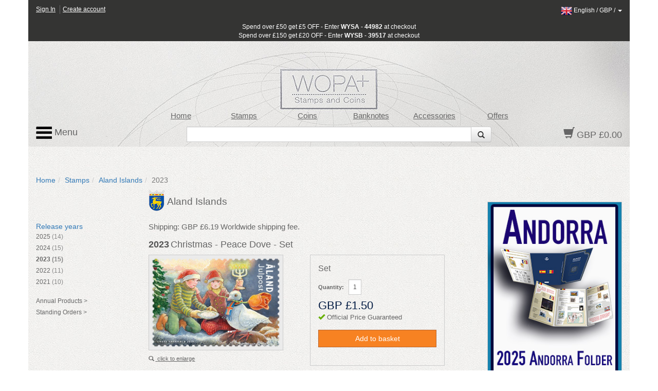

--- FILE ---
content_type: text/html; charset=utf-8
request_url: https://www.wopa-plus.com/en/stamps/product/&pid=84270
body_size: 11034
content:
<!DOCTYPE html>

<html lang="en">
<head>
<title>Christmas - Peace Dove | Aland Islands Stamps | Worldwide Stamps, Coins Banknotes and Accessories for Collectors | WOPA+</title>
<meta http-equiv="X-UA-Compatible" content="IE=edge,chrome=1">
<meta name="viewport" content="width=device-width, maximum-scale=1.0">
<meta http-equiv="Content-Type" content="text/html;charset=UTF-8" >
<link rel="icon" type="image/png" sizes="32x32" href="/favicon-32x32.png">
<link rel="icon" type="image/png" sizes="96x96" href="/favicon-96x96.png">
<link rel="icon" type="image/png" sizes="16x16" href="/favicon-16x16.png">
<link rel="stylesheet" href="/app/0.8.9.prod/css/bootstrap.css?20260105_0">
<link rel="stylesheet" href="/app/0.8.9.prod/css/font-awesome.css?20260105_0">
<link rel="stylesheet" href="/app/0.8.9.prod/css/bootstrap-theme.css?20260105_0">
<link rel="stylesheet" href="/app/0.8.9.prod/css/yamm.css?20260105_0">
<link rel="stylesheet" href="/app/0.8.9.prod/css/styleWopa.css?20260105_0">
<link rel="stylesheet" href="/app/0.8.9.prod/css/widget.css?20260105_0">
<link rel="stylesheet" href="/app/0.8.9.prod/css/jquery.more.css?20260105_0">
<link rel="stylesheet" href="/app/0.8.9.prod/modules/sellerSidebarCrestWidgetModule/css/sellerSidebarCrestWidget.css?20260105_0">
<link rel="stylesheet" href="/app/0.8.9.prod/modules/stampDetails2WidgetModule/css/stampDetails2Widget.css?20260105_0">
<link rel="stylesheet" href="/app/0.8.9.prod/modules/verticalStampReleaseYear2WidgetModule/css/verticalStampReleaseYear2Widget.css?20260105_0">
<link rel="stylesheet" href="/app/0.8.9.prod/modules/sellerSidebarLinksWidgetModule/css/sellerSidebarLinksWidget.css?20260105_0">
<link rel="stylesheet" href="/app/0.8.9.prod/modules/hsban1WidgetModule/css/hsban1Widget.css?20260105_0">
<link rel="stylesheet" href="/app/0.8.9.prod/modules/vertSingleSellerStampIssuesWidgetModule/css/vertSingleSellerStampIssuesWidget.css?20260105_0">
<style></style>
<script src="/app/0.8.9.prod/scripts/jquery-1.10.2.min.js?20251298_0"></script>
<script src="/app/0.8.9.prod/scripts/jquery-ui.min.js?20251298_0"></script>
<script src="/app/0.8.9.prod/scripts/bootstrap.min.js?20251298_0"></script>
<script src="/app/0.8.9.prod/scripts/bootstrap3-typeahead.min.js?20251298_0"></script>
<script src="/app/0.8.9.prod/scripts/wopaplus.js?20251298_0"></script>
<script src="/app/0.8.9.prod/scripts/yepnope.1.5.4-min.js?20251298_0"></script>
<script src="/app/0.8.9.prod/scripts/bt-mvc.js?20251298_0"></script>
<script src="/app/0.8.9.prod/scripts/dictionary-en.js?20251298_0"></script>
<script src="/app/0.8.9.prod/scripts/testmenu.js?20251298_0"></script>
<script src="/app/0.8.9.prod/scripts/analytics.js?20251298_0"></script>
<script src="/app/0.8.9.prod/scripts/jquery.plugin.min.js?20251298_0"></script>
<script src="/app/0.8.9.prod/scripts/jquery.more.min.js?20251298_0"></script>
<script>
            $(function() {
            	$('#longtext').more({wordBreak: true,length: 520});
            });
        
            $(document).ready(function(){
                var jsConfig={'controller':'stamps','action':'product','domain':'www.wopa-plus.com','version':'?20251298_0'};
                frontController=new FrontController(jsConfig);
            });
        languageCode='en';</script>

		<script async src="https://www.googletagmanager.com/gtag/js?id=G-PSBPCC8EN1"></script>
		<script>
		window.dataLayer = window.dataLayer || [];
		function gtag(){dataLayer.push(arguments);}
		gtag('js', new Date());
		gtag('config', 'G-3BKFESM481');
		</script>
		
</head>

<body id="doc" class="dev-desktop">

<div id="fb-root"></div>
<script>(function(d, s, id) {
  var js, fjs = d.getElementsByTagName(s)[0];
  if (d.getElementById(id)) return;
  js = d.createElement(s); js.id = id;
  js.src = "//connect.facebook.net/en_US/sdk.js#xfbml=1&version=v2.5";
  fjs.parentNode.insertBefore(js, fjs);
}(document, 'script', 'facebook-jssdk'));</script>

<script src="https://apis.google.com/js/platform.js" async defer>
  {lang: 'en-GB', parsetags: 'explicit'}
</script>

<!-- Place this tag where you want the widget to render. -->

<script>
window.twttr=(function(d,s,id){var js,fjs=d.getElementsByTagName(s)[0],t=window.twttr||{};if(d.getElementById(id))return;js=d.createElement(s);js.id=id;js.src="https://platform.twitter.com/widgets.js";fjs.parentNode.insertBefore(js,fjs);t._e=[];t.ready=function(f){t._e.push(f);};return t;}(document,"script","twitter-wjs"));
</script>

<div id="optionpage" class="container" style="display:none;">
    <div id="header-optionmenu"  class="row">
        <div id="optionsmenu-2nd">
            <a href="#" id="back-options-button-top">< back</a>
        </div>
    </div>
    
                <div class="slot1 slot">
                    
            <div id="sellerSidebarCrest-widget" class="widget row">
                <div class="inner col-xs-12">
                    
        <div class="widget-item">
            <div class="inner">
                <div class="widget-vl">
                    <div class="sellerCrest">
                    </div>
                </div>
            </div>
        </div>
        
                </div>
            </div>
                </div>
                
                <div class="slot2 slot">
                    
        <div id="verticalStampReleaseYear2-widget" class="widget row">
            <div class="inner col-xs-12">
                <h2 class="widget-header widget-header-top row "><div class="headerText col-xs-12">Release years</div></h2>
                <div class="widget-items"><ul class="list-group">
        <li class="widget-item" data-releaseyear="2025">
            <div class="inner">
                <div class="widget-vl">
                    <div class="sellerLink itemLink">
                        <a href="https://www.wopa-plus.com/en/stamps/releaseyear/&loc=AX&ry=2025" class="noLinkDecoration list-group-item " title="2025"><span class="title">2025</span> <span class="countItems">(14)</span></a>
                    </div>
                </div>
            </div>
        </li>
        
        <li class="widget-item" data-releaseyear="2024">
            <div class="inner">
                <div class="widget-vl">
                    <div class="sellerLink itemLink">
                        <a href="https://www.wopa-plus.com/en/stamps/releaseyear/&loc=AX&ry=2024" class="noLinkDecoration list-group-item " title="2024"><span class="title">2024</span> <span class="countItems">(15)</span></a>
                    </div>
                </div>
            </div>
        </li>
        
        <li class="widget-item" data-releaseyear="2023">
            <div class="inner">
                <div class="widget-vl">
                    <div class="sellerLink itemLink">
                        <a href="https://www.wopa-plus.com/en/stamps/releaseyear/&loc=AX&ry=2023" class="noLinkDecoration list-group-item highlight" title="2023"><span class="title">2023</span> <span class="countItems">(15)</span></a>
                    </div>
                </div>
            </div>
        </li>
        
        <li class="widget-item" data-releaseyear="2022">
            <div class="inner">
                <div class="widget-vl">
                    <div class="sellerLink itemLink">
                        <a href="https://www.wopa-plus.com/en/stamps/releaseyear/&loc=AX&ry=2022" class="noLinkDecoration list-group-item " title="2022"><span class="title">2022</span> <span class="countItems">(11)</span></a>
                    </div>
                </div>
            </div>
        </li>
        
        <li class="widget-item" data-releaseyear="2021">
            <div class="inner">
                <div class="widget-vl">
                    <div class="sellerLink itemLink">
                        <a href="https://www.wopa-plus.com/en/stamps/releaseyear/&loc=AX&ry=2021" class="noLinkDecoration list-group-item " title="2021"><span class="title">2021</span> <span class="countItems">(10)</span></a>
                    </div>
                </div>
            </div>
        </li>
        </ul></div>
                <div class="widget-footer row "></div>
            </div>
        </div>
                </div>
                
                <div class="slot3 slot">
                    
        <div id="sellerSidebarLinks-widget" class="widget row">
            <div class="inner col-xs-12">
                
        <div class="widget-item" data-seller="AX">
            <div class="inner">
                <div class="widget-vl">
                    <div class="sidebarLink">
                        <a href="https://www.wopa-plus.com/en/stamps/annual/&loc=AX" class="noLinkDecoration" title="Aland Islands">
                        <span class="title">Annual Products ></span></a>
                    </div>
                </div>
            </div>
        </div>
        
                
        <div class="widget-item" data-seller="AX">
            <div class="inner">
                <div class="widget-vl">
                    <div class="sidebarLink">
                        <a href="https://www.wopa-plus.com/en/stamps/so/&loc=AX" class="noLinkDecoration" title="Aland Islands">
                        <span class="title">Standing Orders ></span></a>
                    </div>
                </div>
            </div>
        </div>
        
                
            </div>
        </div>
                </div>
                </div>

<div id="page" class="container">
    
<div id="header-customerbar-widget" class="row">

        <div id="header-customerbar-account-status" class="col-xs-6 col-md-4">
            
            <ul class="nav-account-status">
                <li class="nav-item-account-status field-signin"><a href="https://www.wopa-plus.com/en/account/signin/">Sign In</a>
</li>
                <li class="nav-item-account-status field-signup"><a href="https://www.wopa-plus.com/en/account/create/">Create account</a>
</li>
            </ul>

        </div>
        

<div id="header-customerbar-account-links" class="col-xs-6 col-md-8">

        <div class="customer-preferences">

            <a href="#" id="update-customer-preferences_link" data-current-currency="GBP" data-current-lang="en">
                <img class="langThumbnail" src="https://wopaplus-images.s3.amazonaws.com/flags/flagEn.png" alt="en">
                <span class="language">English</span> /
                <span class="currency">GBP</span> /
                <b class="caret"></b>
        
            </a>

        </div>
        
</div>

        <div id="updateCustomerPrefs" class="international-options col-xs-12" style="display:none;">           

            <form action="/index.php" id="lcdUpdateForm" method="post"><input name="__RequestVerificationToken" type="hidden" value="">
                <input type="hidden" name="controller" value="stamps">
                <input type="hidden" name="action" value="product">
        
        <fieldset class="fieldset-international-options col-xs-3 col-sm-2 col-md-1">
            <label class="form-label-international-options" for="langId">Language</label>
            <select id="langId" name="newlang">
        <option value="en" selected="selected">English</option><option value="de">Deutsch</option><option value="es">Español</option><option value="fr">Français</option><option value="it">Italiano</option><option value="cn">中文</option><option value="ru">Pусский</option>
            </select>
        </fieldset>
        
        <fieldset class="fieldset-international-options col-xs-9 col-sm-4 col-md-3">
            <label class="form-label-international-options" for="currencyId">Currency</label>
            <select id="currencyId" name="cur" class="bem-form__form-control--international-options">
        <option value="GBP" selected="selected">GBP British Pound</option><option value="USD">USD United States Dollars</option><option value="EUR">EUR Euros</option><option value="CAD">CAD Canadian Dollar</option><option value="DKK">DKK Danish Krone</option><option value="JPY">JPY Japanese Yen</option><option value="CHF">CHF Swiss Franc</option><option value="HKD">HKD Hong Kong Dollar</option><option value="AUD">AUD Australian Dollar</option><option value="ISK">ISK Icelandic Krona</option><option value="NOK">NOK Norwegian Krone</option><option value="NZD">NZD New Zealand Dollar</option><option value="CNY">CNY Chinese Yuan Renminbi</option><option value="RON">RON Romanian New Leu</option><option value="HUF">HUF Hungarian Forint</option><option value="BAM">BAM Convertible Marka</option><option value="CZK">CZK Czech Koruna</option><option value="CRC">CRC Costa Rican Colon</option>
            </select>
        </fieldset>
        <input type="hidden" name="pid" value="84270">
                <button type="submit" class="btn update col-xs-2 col-md-1 pull-right2">Update</button>
            </form>
        
        </div>
    
</div>

<div id="header-promotionbar" class="row">
<span>Spend over &pound;50 get &pound;5 OFF - Enter <strong>WYSA - 44982</strong> at checkout<br>
Spend over &pound;150 get &pound;20 OFF - Enter <strong>WYSB - 39517</strong> at checkout
</span>
</div>
    <header id="header" class="header row lang-en">
    
            <div class="inner">
                <div class="row">
                    <div id="quick-nav" class="hidden-xs col-sm-offset-1 col-sm-9 col-md-offset-1 col-md-9 col-lg-offset-2 col-lg-8">
                    
        <ul class="quick-nav-menu row">
        <li class="col-sm-2 col-md-2 col-lg-2"><a href="https://www.wopa-plus.com/en/index/index/">Home</a>
</li>
        <!-- <li class="col-sm-2 col-md-2 col-lg-2"><a href="https://www.wopa-plus.com/en/stamps/members/">Countries</a>
</li>-->
        <li class="col-sm-2 col-md-2 col-lg-2"><a href="https://www.wopa-plus.com/en/stamps/index/">Stamps</a>
</li>
        <li class="col-sm-2 col-md-2 col-lg-2"><a href="https://www.wopa-plus.com/en/coins/index/">Coins</a>
</li>
        <li class="col-sm-2 col-md-2 col-lg-2"><a href="https://www.wopa-plus.com/en/banknotes/index/">Banknotes</a>
</li>
        <li class="col-sm-2 col-md-2 col-lg-2"><a href="https://www.wopa-plus.com/en/accessories/index/">Accessories</a>
</li>
        <li class="col-sm-2 col-md-2 col-lg-2"><a href="https://www.wopa-plus.com/en/main/promoted/">Offers</a>
</li>
        </ul>
                    </div>
                </div>
                    
                <div class="row">
                    <div id="secondary-nav" class="col-xs-12 col-sm-3 col-md-3 col-lg-2 pull-right">
                    
        <div id="basket-widget" class="widget">
            <div class="inner">
                <a href="https://www.wopa-plus.com/en/basket/view/" class="heading">
                    <span class="glyphicon glyphicon-shopping-cart"></span>
                    <span class="basket-amount">GBP £0.00</span>
                </a>
            </div>
        </div>
        
                    </div>                     

                    <div id="search-container" class="hidden-xs col-sm-offset-3 col-sm-6 col-md-offset-3 col-md-6 col-lg-offset-3 col-lg-7">
                    
        <div id="search-widget">

            <form action="https://www.wopa-plus.com/index.php" method="get" name="searchform" id="searchform" class="prevent navbar-form navbar-left select-search" role="search">
            <input type="hidden" name="controller" value="search">
            <input type="hidden" name="action" value="all">
            <input type="hidden" name="lang" value="en">
            
            <div class = "input-group">
               <input type = "text" class="form-control" name="q" value="">
               
               <span class="input-group-btn">
                  <button id="btn-submit-searchform" class="btn btn-default" type="submit">
                     <span class="glyphicon glyphicon-search"></span>
                  </button>
               </span>
               
            </div>
            </form>

        </div>
        
                    </div>                
                </div>

                <div id="primary-nav">
                
        <div class="mainmenu">
            <nav class="navbar navbar-default">
                <ul class="nav navbar-nav">
                    <li class="dropdown mega-dropdown">
                        <a href="#" class="dropdown-toggle" data-toggle="dropdown"><img src="https://wopaplus-images.s3.amazonaws.com/icons/3bars.png"> Menu</a>
                        <ul class="dropdown-menu mega-dropdown-menu row">
<li class="col-sm-6 col-md-3">
                            
        <ul>
            <li class="dropdown-header"><a href="https://www.wopa-plus.com/en/stamps/index/"><i class="mobile-only fa fa-th"></i>Stamps</a>
</li>
            <li><a href="https://www.wopa-plus.com/en/stamps/members/">Countries</a>
</li>
            <li><a href="https://www.wopa-plus.com/en/stamps/new/">New Stamps</a>
</li>
            <li><a href="https://www.wopa-plus.com/en/stamps/bestsellers/">Bestseller Stamps</a>
</li>
            <li><a href="https://www.wopa-plus.com/en/stamps/thematics/">Stamp Thematics</a>
</li>
            <li><a href="https://www.wopa-plus.com/en/main/standingorders/">Standing orders</a>
</li>
            <li class="divider hidden-sm"></li>
        </ul>
        
                            
        <ul>
            <li class="dropdown-header"><a href="https://www.wopa-plus.com/en/accessories/index/"><i class="mobile-only fa fa-book"></i>Accessories</a>
</li>
            <li><a href="https://www.wopa-plus.com/en/accessories/members/">Sellers</a>
</li>
            <li class="divider hidden-lg hidden-md hidden-sm"></li>
        </ul>
        
                            </li>
                            
                            <li class="col-sm-6 col-md-3">
                            
        <ul>
            <li class="dropdown-header"><a href="https://www.wopa-plus.com/en/coins/index/"><i class="mobile-only fa fa-circle-thin"></i>Coins</a>
</li>
            <li><a href="https://www.wopa-plus.com/en/coins/members/">Countries</a>
</li>
            <li><a href="https://www.wopa-plus.com/en/coins/new/">New Coins</a>
</li>
            <li><a href="https://www.wopa-plus.com/en/coins/thematics/">Coin Thematics</a>
</li>
            <li class="divider hidden-sm"></li>
        
        </ul>
        
                            
        <ul>
            <li class="dropdown-header"><a href="https://www.wopa-plus.com/en/banknotes/index/"><i class="mobile-only fa fa-money"></i>Banknotes</a>
</li>
            <li><a href="https://www.wopa-plus.com/en/banknotes/members/">Countries</a>
</li>
            <li><a href="https://www.wopa-plus.com/en/banknotes/new/">New Banknotes</a>
</li>
            <li class="divider hidden-lg hidden-md hidden-sm"></li>
        
        </ul>
        
                            </li>
                            
                            <li class="col-sm-12 col-md-3">
                            
        <ul>
        <li class="dropdown-header"><a href="https://www.wopa-plus.com/en/account/home/"><i class="mobile-only fa fa-user"></i>Account</a>
</li>
        
                <li><a href="https://www.wopa-plus.com/en/account/signin/">Sign In</a>
</li>
                <li><a href="https://www.wopa-plus.com/en/account/create/">Create account</a>
</li>
                
            <li class="divider hidden-md hidden-sm"></li>
        </ul>
        
                            
        <ul>
            <li><a href="https://www.wopa-plus.com/en/index/index/">Home</a>
</li>
            <li><a href="https://www.wopa-plus.com/en/main/promoted/">Special Offers</a>
</li>
            <li><a href="https://www.wopa-plus.com/en/main/shipping/">Shipping</a>
</li>
            <li><a href="https://www.wopa-plus.com/en/main/contact/">Contact us</a>
</li>
        </ul>
        
                            </li>

                            <li class="hidden-xs col-sm-5 col-md-3">
                            
        <ul>
        <li class="hidden-lg hidden-md divider"></li>

        <li class="dropdown-header heading">Newsletter</li>
        <form id="enewssignupform" class="prevent" action="https://www.wopa-plus.com/index.php" method="get" name="enewssignupform">
            <input type="hidden" name="controller" value="account">
            <input type="hidden" name="action" value="checkEnewsSubscription">
            <input type="hidden" name="lang" value="en">
            
            <div class="form-group">
            <label class="sr-only" for="email">Email address</label>
            <input type="input" class="form-control" id="emailInput" name="emailInput" placeholder="Enter Email" _required="" data-toggle="tooltip" data-placement="left" title="">
            </div>
            <button id="btn-submit-enewssignupform" type="submit" class="btn btn-flat btn-block btn-highlight uppercase">Subscribe</button>
        </form>

        </ul>
        
                            </li>
                            
                        </ul>
                    </li>
                </ul>
    
            </nav>
        </div>

        
                </div>
                    
                
            </div>
            </header>

    <div id="main" class="main row">

        <div class="col-xs-12">
        
        <ol id="breadcrumb" class="breadcrumb">
        <li><a href="https://www.wopa-plus.com/en/index/index/">Home</a>
</li><li><a href="https://www.wopa-plus.com/en/stamps/index/">Stamps</a>
</li><li><a href="https://www.wopa-plus.com/en/stamps/member/&loc=AX">Aland Islands</a>
</li><li class="active">2023</li>
        </ol>
                </div>

        <div id="optionsmenu-main" class="col-xs-12 hidden-sm hidden-md hidden-lg">
            <a href="#" id="options-button-top">options >></a>
        </div>

        <div class="col-xs-12">
            
            <div class="row">
                
                <div id="primary" class="col-xs-12 col-md-9">
                    <div class="row">
                        <div id="primary-sidebar" class="sidebar hidden-xs hidden-sm col-md-3">
                            
                <div class="slot1 slot">
                    
            <div id="sellerSidebarCrest-widget" class="widget row">
                <div class="inner col-xs-12">
                    
        <div class="widget-item">
            <div class="inner">
                <div class="widget-vl">
                    <div class="sellerCrest">
                    </div>
                </div>
            </div>
        </div>
        
                </div>
            </div>
                </div>
                
                <div class="slot2 slot">
                    
        <div id="verticalStampReleaseYear2-widget" class="widget row">
            <div class="inner col-xs-12">
                <h2 class="widget-header widget-header-top row "><div class="headerText col-xs-12">Release years</div></h2>
                <div class="widget-items"><ul class="list-group">
        <li class="widget-item" data-releaseyear="2025">
            <div class="inner">
                <div class="widget-vl">
                    <div class="sellerLink itemLink">
                        <a href="https://www.wopa-plus.com/en/stamps/releaseyear/&loc=AX&ry=2025" class="noLinkDecoration list-group-item " title="2025"><span class="title">2025</span> <span class="countItems">(14)</span></a>
                    </div>
                </div>
            </div>
        </li>
        
        <li class="widget-item" data-releaseyear="2024">
            <div class="inner">
                <div class="widget-vl">
                    <div class="sellerLink itemLink">
                        <a href="https://www.wopa-plus.com/en/stamps/releaseyear/&loc=AX&ry=2024" class="noLinkDecoration list-group-item " title="2024"><span class="title">2024</span> <span class="countItems">(15)</span></a>
                    </div>
                </div>
            </div>
        </li>
        
        <li class="widget-item" data-releaseyear="2023">
            <div class="inner">
                <div class="widget-vl">
                    <div class="sellerLink itemLink">
                        <a href="https://www.wopa-plus.com/en/stamps/releaseyear/&loc=AX&ry=2023" class="noLinkDecoration list-group-item highlight" title="2023"><span class="title">2023</span> <span class="countItems">(15)</span></a>
                    </div>
                </div>
            </div>
        </li>
        
        <li class="widget-item" data-releaseyear="2022">
            <div class="inner">
                <div class="widget-vl">
                    <div class="sellerLink itemLink">
                        <a href="https://www.wopa-plus.com/en/stamps/releaseyear/&loc=AX&ry=2022" class="noLinkDecoration list-group-item " title="2022"><span class="title">2022</span> <span class="countItems">(11)</span></a>
                    </div>
                </div>
            </div>
        </li>
        
        <li class="widget-item" data-releaseyear="2021">
            <div class="inner">
                <div class="widget-vl">
                    <div class="sellerLink itemLink">
                        <a href="https://www.wopa-plus.com/en/stamps/releaseyear/&loc=AX&ry=2021" class="noLinkDecoration list-group-item " title="2021"><span class="title">2021</span> <span class="countItems">(10)</span></a>
                    </div>
                </div>
            </div>
        </li>
        </ul></div>
                <div class="widget-footer row "></div>
            </div>
        </div>
                </div>
                
                <div class="slot3 slot">
                    
        <div id="sellerSidebarLinks-widget" class="widget row">
            <div class="inner col-xs-12">
                
        <div class="widget-item" data-seller="AX">
            <div class="inner">
                <div class="widget-vl">
                    <div class="sidebarLink">
                        <a href="https://www.wopa-plus.com/en/stamps/annual/&loc=AX" class="noLinkDecoration" title="Aland Islands">
                        <span class="title">Annual Products ></span></a>
                    </div>
                </div>
            </div>
        </div>
        
                
        <div class="widget-item" data-seller="AX">
            <div class="inner">
                <div class="widget-vl">
                    <div class="sidebarLink">
                        <a href="https://www.wopa-plus.com/en/stamps/so/&loc=AX" class="noLinkDecoration" title="Aland Islands">
                        <span class="title">Standing Orders ></span></a>
                    </div>
                </div>
            </div>
        </div>
        
                
            </div>
        </div>
                </div>
                                        </div>

                        <div id="maincontent" class="co-xs-12 col-md-9"> 
                            <div class="inner">
                                
                <div class="slot1 slot">
                    
        <div id="sellerSidebarCrest-widget" class="widget row">
            <div class="inner col-xs-12">
                
        <div class="widget-item" data-seller="AX">
            <div class="inner">
                <div class="widget-vl">
                    <div class="sellerCrest">
                        <a href="https://www.wopa-plus.com/en/stamps/member/&loc=AX" class="noLinkDecoration" title="Aland Islands">
                        <img src="https://wopaplus-images.s3.amazonaws.com/crests/x40/AX.png" class="crestThumbnail" alt="Aland Islands">
                        <span class="title">Aland Islands</span></a>
                    </div>
                </div>
            </div>
        </div>
        
            </div>
        </div>
                </div>
                
                <div class="slot2 slot">
                    
        <div class="contentpage-slot">
            <div class="inner">
        <div class="shipping_info">Shipping: GBP £6.19 Worldwide shipping fee.</div>
            </div>
        </div>
        
                </div>
                
                <div class="slot3 slot">
                    
        <div id="stampDetails2-widget" class="widget row">
            
            
        <div id="productDetailsFull" class="widget-item">
            <div class="inner">

                <div class="main">
                    <h1 class="header">
                        <span class="headerTxtYear">2023</span><span class="headerTxt">Christmas - Peace Dove - Set</span>
                    </h1>
                    
                    <section class="section">
                        <div class="row">
                        
            <div class="imageContainer allowZoom col-xs-12 col-sm-5 col-md-5 col-lg-5">
                <a href="#" id="linkPopup" data-imgpid="84270">
                    <img src="https://wopaplus-images.s3.amazonaws.com/products/560x/AX84270.jpg" alt="2023 Christmas - Peace Dove - Set" class="img-responsive" data-imgpid="84270" onerror="thumbnail_280x280_Error(this);">
                    <div class="zoom">
                        <span class="glyphicon glyphicon-search"></span>
                        <span>click to enlarge</span>
                    </div>
                </a>
            </div>
            
        <div class="modal fade" id="imagemodal" tabindex="-1" role="dialog" aria-labelledby="myModalLabel" aria-hidden="true">
          <div class="modal-dialog">
            <div class="modal-content">
              <div class="modal-header">
                <button type="button" class="close" data-dismiss="modal"><span aria-hidden="true">&times;</span><span class="sr-only">Close</span></button>
                <h4 class="modal-title" id="myModalLabel">2023 Christmas - Peace Dove - Set for only GBP £1.50</h4>
              </div>
              <div class="modal-body">
                <img src="https://wopaplus-images.s3.amazonaws.com/products/560x/AX84270.jpg" id="imagepreview" class="img-responsive" >
              </div>
              <div class="modal-footer">
                <button type="submit" id="btnBasketAddModal" name="btnBasketAdd" class="btn btn-flat btn-highlight">Add to basket</button><button type="button" class="btn btn-flat btn-transparent" data-dismiss="modal">Close</button>
              </div>
            </div>
          </div>
        </div>
        
                        
        <form id="ctastamps" action="https://www.wopa-plus.com/index.php" method="post" name="ctastamps">
        <input type="hidden" name="controller" value="stamps">
        <input type="hidden" name="action" value="product">
        <input type="hidden" name="lang" value="en">
        <input type="hidden" name="pid" value="84270">

        <div class="calltoaction col-xs-12 col-sm-4 col-sm-push-1 col-md-5 col-md-push-1 col-lg-5 col-lg-push-1">
            <div class="inner">
                <header class="header">
                    <span class="prodTypeTxt">Set</span>
                    
                <div class="qtyContainer">
                    <label class="qtyTxt">Quantity:</label>
                    <input type="text" class="form-control input-sm qtyValue" name="qty" value="1" maxlength="3">
                </div>
            
                </header>
                <div style="clear:both;"></div>
                <section class="section">
                    <div class="prodPrice" data-price="1.50" data-currency="GBP">
                        <span class="priceValue">GBP £1.50</span>
                    </div>

                    <div class="additionalCosts">
                        <span class="shippingTxt"></span>
                    </div>

                    <div class="promotion">
                        <!-- promotion content -->
                    </div>
                    
                    <div class="officialPrice" style="font-size:90%; padding-bottom:5px;">
                        <span class="glyphicon glyphicon glyphicon-ok" style="color:#67af03"></span>
                        <span>Official Price Guaranteed</span>
                    </div>

                    <div class="inBasket disabled">
                        <span>(item in basket)</span>
                    </div>
                    
                    <div class="actions">
                        
            <button type="submit" id="btnBasketAdd" name="btnBasketAdd" class="btn btn-flat btn-highlight btn-buy">
            <span class="glyphicon glyphicon-ok disabled"></span>
            <span>Add to basket</span>
            </button>
            
                    </div>
                </section>

                <footer class="footer socialMedia">
                
                </footer>
            </div>
        </div>
        </form>
        
                        </div>
                        <div class="row">
                        
        <div id="productsInGroupThumbnails" class="col-xs-12 col-sm-12 col-md-11 col-lg-11">
            <div class="inner">
                <header class="header">
                    <span class="subheaderTxt">Other products in issue</span>
                </header>

                <div class="widget-items row grid-view">
        
        <div class="widget-item horiz-product-widget-item product-widget-item col-xs-4 col-sm-2 col-md-3 col-lg-3 slot-1" data-pid="84270" data-seller="AX">
            <div class="inner">
                <div class="widget-hl">
                
        <div class="widget-imageWrapper ">
            <a href="https://www.wopa-plus.com/en/stamps/product/&pid=84270" class="title noLinkDecoration" ontouchstart="return true;" title="Christmas - Peace Dove">
                <div class="imageContainer">
                    <img src="https://wopaplus-images.s3.amazonaws.com/products/140x140/AX84270.jpg" alt="Christmas - Peace Dove" data-imgpid="84270" class="img-responsive obj_highlight" onerror="thumbnail_140x140_Error(this);">
                </div>
            </a>
            <div class="ribbon-bottom disabled"><span class="glyphicon glyphicon-ok"></span></div>
        </div>
        
                
                    <div class="prodDetails">
                    
        <table class="table">
            <tr>
                <td class="prodVarType">Set</td>
            </tr>
            <tr>
                <td class="prodPrice" data-price="1.50" data-currency="GBP">
                    <span class="priceValue">GBP £1.50</span>
                </td>
            </tr>            
        </table>
        
                    </div>

                </div>
            </div>
        </div>
        
        <div class="widget-item horiz-product-widget-item product-widget-item col-xs-4 col-sm-2 col-md-3 col-lg-3 slot-2" data-pid="84271" data-seller="AX">
            <div class="inner">
                <div class="widget-hl">
                
        <div class="widget-imageWrapper ">
            <a href="https://www.wopa-plus.com/en/stamps/product/&pid=84271" class="title noLinkDecoration" ontouchstart="return true;" title="Christmas - Peace Angel">
                <div class="imageContainer">
                    <img src="https://wopaplus-images.s3.amazonaws.com/products/140x140/AX84271.jpg" alt="Christmas - Peace Angel" data-imgpid="84271" class="img-responsive " onerror="thumbnail_140x140_Error(this);">
                </div>
            </a>
            <div class="ribbon-bottom disabled"><span class="glyphicon glyphicon-ok"></span></div>
        </div>
        
                
                    <div class="prodDetails">
                    
        <table class="table">
            <tr>
                <td class="prodVarType">Set</td>
            </tr>
            <tr>
                <td class="prodPrice" data-price="3.89" data-currency="GBP">
                    <span class="priceValue">GBP £3.89</span>
                </td>
            </tr>            
        </table>
        
                    </div>

                </div>
            </div>
        </div>
        
        <div class="widget-item horiz-product-widget-item product-widget-item col-xs-4 col-sm-2 col-md-3 col-lg-3 slot-3" data-pid="84273" data-seller="AX">
            <div class="inner">
                <div class="widget-hl">
                
        <div class="widget-imageWrapper ">
            <a href="https://www.wopa-plus.com/en/stamps/product/&pid=84273" class="title noLinkDecoration" ontouchstart="return true;" title="Christmas - Peace Dove - Gutter Pair Strip">
                <div class="imageContainer">
                    <img src="https://wopaplus-images.s3.amazonaws.com/products/140x140/AX84273.jpg" alt="Christmas - Peace Dove - Gutter Pair Strip" data-imgpid="84273" class="img-responsive " onerror="thumbnail_140x140_Error(this);">
                </div>
            </a>
            <div class="ribbon-bottom disabled"><span class="glyphicon glyphicon-ok"></span></div>
        </div>
        
                
                    <div class="prodDetails">
                    
        <table class="table">
            <tr>
                <td class="prodVarType">Collectibles</td>
            </tr>
            <tr>
                <td class="prodPrice" data-price="15.04" data-currency="GBP">
                    <span class="priceValue">GBP £15.04</span>
                </td>
            </tr>            
        </table>
        
                    </div>

                </div>
            </div>
        </div>
        
        <div class="widget-item horiz-product-widget-item product-widget-item col-xs-4 col-sm-2 col-md-3 col-lg-3 slot-4" data-pid="84276" data-seller="AX">
            <div class="inner">
                <div class="widget-hl">
                
        <div class="widget-imageWrapper ">
            <a href="https://www.wopa-plus.com/en/stamps/product/&pid=84276" class="title noLinkDecoration" ontouchstart="return true;" title="Christmas - Peace Angel - Gutter Pair Strip">
                <div class="imageContainer">
                    <img src="https://wopaplus-images.s3.amazonaws.com/products/140x140/AX84276.jpg" alt="Christmas - Peace Angel - Gutter Pair Strip" data-imgpid="84276" class="img-responsive " onerror="thumbnail_140x140_Error(this);">
                </div>
            </a>
            <div class="ribbon-bottom disabled"><span class="glyphicon glyphicon-ok"></span></div>
        </div>
        
                
                    <div class="prodDetails">
                    
        <table class="table">
            <tr>
                <td class="prodVarType">Collectibles</td>
            </tr>
            <tr>
                <td class="prodPrice" data-price="38.94" data-currency="GBP">
                    <span class="priceValue">GBP £38.94</span>
                </td>
            </tr>            
        </table>
        
                    </div>

                </div>
            </div>
        </div>
        
        <div class="widget-item horiz-product-widget-item product-widget-item col-xs-4 col-sm-2 col-md-3 col-lg-3 slot-5" data-pid="84272" data-seller="AX">
            <div class="inner">
                <div class="widget-hl">
                
        <div class="widget-imageWrapper ">
            <a href="https://www.wopa-plus.com/en/stamps/product/&pid=84272" class="title noLinkDecoration" ontouchstart="return true;" title="Christmas - Peace Dove">
                <div class="imageContainer">
                    <img src="https://wopaplus-images.s3.amazonaws.com/products/140x140/AX84272.jpg" alt="Christmas - Peace Dove" data-imgpid="84272" class="img-responsive " onerror="thumbnail_140x140_Error(this);">
                </div>
            </a>
            <div class="ribbon-bottom disabled"><span class="glyphicon glyphicon-ok"></span></div>
        </div>
        
                
                    <div class="prodDetails">
                    
        <table class="table">
            <tr>
                <td class="prodVarType">Gutter Pairs Set</td>
            </tr>
            <tr>
                <td class="prodPrice" data-price="3.01" data-currency="GBP">
                    <span class="priceValue">GBP £3.01</span>
                </td>
            </tr>            
        </table>
        
                    </div>

                </div>
            </div>
        </div>
        
        <div class="widget-item horiz-product-widget-item product-widget-item col-xs-4 col-sm-2 col-md-3 col-lg-3 slot-6" data-pid="84275" data-seller="AX">
            <div class="inner">
                <div class="widget-hl">
                
        <div class="widget-imageWrapper ">
            <a href="https://www.wopa-plus.com/en/stamps/product/&pid=84275" class="title noLinkDecoration" ontouchstart="return true;" title="Christmas - Peace Angel ">
                <div class="imageContainer">
                    <img src="https://wopaplus-images.s3.amazonaws.com/products/140x140/AX84275.jpg" alt="Christmas - Peace Angel " data-imgpid="84275" class="img-responsive " onerror="thumbnail_140x140_Error(this);">
                </div>
            </a>
            <div class="ribbon-bottom disabled"><span class="glyphicon glyphicon-ok"></span></div>
        </div>
        
                
                    <div class="prodDetails">
                    
        <table class="table">
            <tr>
                <td class="prodVarType">Gutter Pairs Set</td>
            </tr>
            <tr>
                <td class="prodPrice" data-price="7.79" data-currency="GBP">
                    <span class="priceValue">GBP £7.79</span>
                </td>
            </tr>            
        </table>
        
                    </div>

                </div>
            </div>
        </div>
        
        <div class="widget-item horiz-product-widget-item product-widget-item col-xs-4 col-sm-2 col-md-3 col-lg-3 slot-7" data-pid="84274" data-seller="AX">
            <div class="inner">
                <div class="widget-hl">
                
        <div class="widget-imageWrapper ">
            <a href="https://www.wopa-plus.com/en/stamps/product/&pid=84274" class="title noLinkDecoration" ontouchstart="return true;" title="Christmas - Peace Dove">
                <div class="imageContainer">
                    <img src="https://wopaplus-images.s3.amazonaws.com/products/140x140/AX84274.jpg" alt="Christmas - Peace Dove" data-imgpid="84274" class="img-responsive " onerror="thumbnail_140x140_Error(this);">
                </div>
            </a>
            <div class="ribbon-bottom disabled"><span class="glyphicon glyphicon-ok"></span></div>
        </div>
        
                
                    <div class="prodDetails">
                    
        <table class="table">
            <tr>
                <td class="prodVarType">Full sheets</td>
            </tr>
            <tr>
                <td class="prodPrice" data-price="60.18" data-currency="GBP">
                    <span class="priceValue">GBP £60.18</span>
                </td>
            </tr>            
        </table>
        
                    </div>

                </div>
            </div>
        </div>
        
        <div class="widget-item horiz-product-widget-item product-widget-item col-xs-4 col-sm-2 col-md-3 col-lg-3 slot-8" data-pid="84277" data-seller="AX">
            <div class="inner">
                <div class="widget-hl">
                
        <div class="widget-imageWrapper ">
            <a href="https://www.wopa-plus.com/en/stamps/product/&pid=84277" class="title noLinkDecoration" ontouchstart="return true;" title="Christmas - Peace Angel">
                <div class="imageContainer">
                    <img src="https://wopaplus-images.s3.amazonaws.com/products/140x140/AX84277.jpg" alt="Christmas - Peace Angel" data-imgpid="84277" class="img-responsive " onerror="thumbnail_140x140_Error(this);">
                </div>
            </a>
            <div class="ribbon-bottom disabled"><span class="glyphicon glyphicon-ok"></span></div>
        </div>
        
                
                    <div class="prodDetails">
                    
        <table class="table">
            <tr>
                <td class="prodVarType">Full sheets</td>
            </tr>
            <tr>
                <td class="prodPrice" data-price="155.75" data-currency="GBP">
                    <span class="priceValue">GBP £155.75</span>
                </td>
            </tr>            
        </table>
        
                    </div>

                </div>
            </div>
        </div>
        
                </div>
            </div>
        </div>
        
                        </div>
                        <div class="row">
                        
        <div class="productFeatures col-xs-12 col-sm-12 col-md-12 col-lg-12">
            <div class="inner">
                <div class="row">
                    
            <div class="productSpecs col-xs-12">
                <div class="inner">
                    <header class="header">
                        <span class="subheaderTxt">Technical details</span>
                    </header>

                    <ul class="list">
                    <li><label>Issue Date: </label><span>20.10.2023</span></li><li><label>Designer: </label><span>Artist: Lasse Harkkala, Design: Johanna Finne</span></li><li><label>Printer: </label><span>Cartor Security Printers</span></li><li><label>Process: </label><span>Offset</span></li><li><label>Colours: </label><span>4 Colours</span></li>
                    </ul>
                </div>
            </div>
                            
                    
            <div class="thematics col-xs-12 col-sm-12 col-md-12">
                <div class="inner">
                    <header class="header">
                        <span class="subheaderTxt">Thematics</span>
                    </header>

                    <ul class="list">
                    <li><a href="https://www.wopa-plus.com/en/stamps/thematic/&tid=27">Christmas</a>
</li>
                    </ul>
                </div>
            </div>
                            
                </div>
            </div>
        </div>
        
                        </div>
                        <div class="row">
                                
        <div id="productDescriptionFull" class="col-xs-12">
            <div class="inner">
                <div class="main">
                    <div class="accordion-group section">
                        <div class="accordion-heading">
                            <div class="headerText">About Christmas - Peace Dove</div>
                            <p data-mce-fragment="1">The theme for the two 2023 Christmas stamps is &ldquo;Greetings from the Islands of Peace&rdquo;. The peace dove is a familiar peace symbol.</p>
                        </div>
                        <a class="btn btn-link" href="https://www.wopa-plus.com/en/stamps/product/&pgid=84269">[read more]</a>
                    </div>               
                </div>
            </div>
        </div>
        
                        </div>
                    </section>
                    
                </div>
            </div>
        </div>
        
        </div>
        
                </div>
                
                <div class="slot4 slot">
                    
        <div class="widget gui-widget horizSingleSellerStampIssues-widget">
            <div class="inner">
                <h2 class="widget-header widget-header-top singleSeller row"><div class="headerText sellerCrestThumbnail AX col-xs-12 col-sm-8">Aland Islands - Recommended stamp issues</div></h2>
                <div class="widget-items row disable-overflow-scrolling row-view">
        <div class="widget-item horiz-product-widget-item product-widget-item col-xs-4 col-sm-3 col-md-2 col-lg-2  slot-1" data-pid="80523" data-seller="AX">
            <div class="inner">
                <div class="widget-hl">
                
        <div class="widget-imageWrapper ">
            <a href="https://www.wopa-plus.com/en/stamps/product/&pid=80524" class="title noLinkDecoration" ontouchstart="return true;" title="Europa - Peace">
                <div class="imageContainer">
                    <img src="https://wopaplus-images.s3.amazonaws.com/products/140x140/AX80524.jpg" alt="Europa - Peace" data-imgpid="80524" class="img-responsive " onerror="thumbnail_140x140_Error(this);">
                </div>
            </a>
            <div class="ribbon-bottom disabled"><span class="glyphicon glyphicon-ok"></span></div>
        </div>
        

                    <div class="prodDetails">
                    
        <table class="table">
            <tr>
                <td class="titleText">
                    <a href="https://www.wopa-plus.com/en/stamps/product/&pid=80524" class="title noLinkDecoration" title="Europa - Peace">
                        Europa - Peace
                    </a>
                </td>
            </tr>
        
            <tr>
                <td class="sellerLink">
                    <a href="https://www.wopa-plus.com/en/stamps/member/&loc=AX" class="seller noLinkDecoration" title="Aland Islands">
                        <span class="carat">›</span><span class="sellerName">Aland Islands</span>
                    </a>
                </td>
            </tr>
        </table>
        
                    </div>

                </div>
            </div>
        </div>
        
        <div class="widget-item horiz-product-widget-item product-widget-item col-xs-4 col-sm-3 col-md-2 col-lg-2  slot-2" data-pid="81615" data-seller="AX">
            <div class="inner">
                <div class="widget-hl">
                
        <div class="widget-imageWrapper ">
            <a href="https://www.wopa-plus.com/en/stamps/product/&pid=81616" class="title noLinkDecoration" ontouchstart="return true;" title="Summer Cottages">
                <div class="imageContainer">
                    <img src="https://wopaplus-images.s3.amazonaws.com/products/140x140/AX81616.jpg" alt="Summer Cottages" data-imgpid="81616" class="img-responsive " onerror="thumbnail_140x140_Error(this);">
                </div>
            </a>
            <div class="ribbon-bottom disabled"><span class="glyphicon glyphicon-ok"></span></div>
        </div>
        

                    <div class="prodDetails">
                    
        <table class="table">
            <tr>
                <td class="titleText">
                    <a href="https://www.wopa-plus.com/en/stamps/product/&pid=81616" class="title noLinkDecoration" title="Summer Cottages">
                        Summer Cottages
                    </a>
                </td>
            </tr>
        
            <tr>
                <td class="sellerLink">
                    <a href="https://www.wopa-plus.com/en/stamps/member/&loc=AX" class="seller noLinkDecoration" title="Aland Islands">
                        <span class="carat">›</span><span class="sellerName">Aland Islands</span>
                    </a>
                </td>
            </tr>
        </table>
        
                    </div>

                </div>
            </div>
        </div>
        
        <div class="widget-item horiz-product-widget-item product-widget-item col-xs-4 col-sm-3 col-md-2 col-lg-2  slot-3" data-pid="81617" data-seller="AX">
            <div class="inner">
                <div class="widget-hl">
                
        <div class="widget-imageWrapper ">
            <a href="https://www.wopa-plus.com/en/stamps/product/&pid=81618" class="title noLinkDecoration" ontouchstart="return true;" title="Greetings from Aland">
                <div class="imageContainer">
                    <img src="https://wopaplus-images.s3.amazonaws.com/products/140x140/AX81618.jpg" alt="Greetings from Aland" data-imgpid="81618" class="img-responsive " onerror="thumbnail_140x140_Error(this);">
                </div>
            </a>
            <div class="ribbon-bottom disabled"><span class="glyphicon glyphicon-ok"></span></div>
        </div>
        

                    <div class="prodDetails">
                    
        <table class="table">
            <tr>
                <td class="titleText">
                    <a href="https://www.wopa-plus.com/en/stamps/product/&pid=81618" class="title noLinkDecoration" title="Greetings from Aland">
                        Greetings from Aland
                    </a>
                </td>
            </tr>
        
            <tr>
                <td class="sellerLink">
                    <a href="https://www.wopa-plus.com/en/stamps/member/&loc=AX" class="seller noLinkDecoration" title="Aland Islands">
                        <span class="carat">›</span><span class="sellerName">Aland Islands</span>
                    </a>
                </td>
            </tr>
        </table>
        
                    </div>

                </div>
            </div>
        </div>
        
        <div class="widget-item horiz-product-widget-item product-widget-item col-xs-4 col-sm-3 col-md-2 col-lg-2  slot-4" data-pid="84269" data-seller="AX">
            <div class="inner">
                <div class="widget-hl">
                
        <div class="widget-imageWrapper ">
            <a href="https://www.wopa-plus.com/en/stamps/product/&pid=84270" class="title noLinkDecoration" ontouchstart="return true;" title="Christmas">
                <div class="imageContainer">
                    <img src="https://wopaplus-images.s3.amazonaws.com/products/140x140/AX84270.jpg" alt="Christmas" data-imgpid="84270" class="img-responsive " onerror="thumbnail_140x140_Error(this);">
                </div>
            </a>
            <div class="ribbon-bottom disabled"><span class="glyphicon glyphicon-ok"></span></div>
        </div>
        

                    <div class="prodDetails">
                    
        <table class="table">
            <tr>
                <td class="titleText">
                    <a href="https://www.wopa-plus.com/en/stamps/product/&pid=84270" class="title noLinkDecoration" title="Christmas">
                        Christmas
                    </a>
                </td>
            </tr>
        
            <tr>
                <td class="sellerLink">
                    <a href="https://www.wopa-plus.com/en/stamps/member/&loc=AX" class="seller noLinkDecoration" title="Aland Islands">
                        <span class="carat">›</span><span class="sellerName">Aland Islands</span>
                    </a>
                </td>
            </tr>
        </table>
        
                    </div>

                </div>
            </div>
        </div>
        
        <div class="widget-item horiz-product-widget-item product-widget-item col-xs-4 col-sm-3 col-md-2 col-lg-2  slot-5" data-pid="86844" data-seller="AX">
            <div class="inner">
                <div class="widget-hl">
                
        <div class="widget-imageWrapper ">
            <a href="https://www.wopa-plus.com/en/stamps/product/&pid=86845" class="title noLinkDecoration" ontouchstart="return true;" title="Boathouse">
                <div class="imageContainer">
                    <img src="https://wopaplus-images.s3.amazonaws.com/products/140x140/AX86845.jpg" alt="Boathouse" data-imgpid="86845" class="img-responsive " onerror="thumbnail_140x140_Error(this);">
                </div>
            </a>
            <div class="ribbon-bottom disabled"><span class="glyphicon glyphicon-ok"></span></div>
        </div>
        

                    <div class="prodDetails">
                    
        <table class="table">
            <tr>
                <td class="titleText">
                    <a href="https://www.wopa-plus.com/en/stamps/product/&pid=86845" class="title noLinkDecoration" title="Boathouse">
                        Boathouse
                    </a>
                </td>
            </tr>
        
            <tr>
                <td class="sellerLink">
                    <a href="https://www.wopa-plus.com/en/stamps/member/&loc=AX" class="seller noLinkDecoration" title="Aland Islands">
                        <span class="carat">›</span><span class="sellerName">Aland Islands</span>
                    </a>
                </td>
            </tr>
        </table>
        
                    </div>

                </div>
            </div>
        </div>
        
        <div class="widget-item horiz-product-widget-item product-widget-item col-xs-4 col-sm-3 col-md-2 col-lg-2  slot-6" data-pid="94834" data-seller="AX">
            <div class="inner">
                <div class="widget-hl">
                
        <div class="widget-imageWrapper ">
            <a href="https://www.wopa-plus.com/en/stamps/product/&pid=94835" class="title noLinkDecoration" ontouchstart="return true;" title="Christmas - Knitted">
                <div class="imageContainer">
                    <img src="https://wopaplus-images.s3.amazonaws.com/products/140x140/AX94835.jpg" alt="Christmas - Knitted" data-imgpid="94835" class="img-responsive " onerror="thumbnail_140x140_Error(this);">
                </div>
            </a>
            <div class="ribbon-bottom disabled"><span class="glyphicon glyphicon-ok"></span></div>
        </div>
        

                    <div class="prodDetails">
                    
        <table class="table">
            <tr>
                <td class="titleText">
                    <a href="https://www.wopa-plus.com/en/stamps/product/&pid=94835" class="title noLinkDecoration" title="Christmas - Knitted">
                        Christmas - Knitted
                    </a>
                </td>
            </tr>
        
            <tr>
                <td class="sellerLink">
                    <a href="https://www.wopa-plus.com/en/stamps/member/&loc=AX" class="seller noLinkDecoration" title="Aland Islands">
                        <span class="carat">›</span><span class="sellerName">Aland Islands</span>
                    </a>
                </td>
            </tr>
        </table>
        
                    </div>

                </div>
            </div>
        </div>
        
        <div class="widget-item horiz-product-widget-item product-widget-item col-xs-4 col-sm-3 col-md-2 col-lg-2  slot-7" data-pid="94846" data-seller="AX">
            <div class="inner">
                <div class="widget-hl">
                
        <div class="widget-imageWrapper ">
            <a href="https://www.wopa-plus.com/en/stamps/product/&pid=94847" class="title noLinkDecoration" ontouchstart="return true;" title="Year Set">
                <div class="imageContainer">
                    <img src="https://wopaplus-images.s3.amazonaws.com/products/140x140/AX94847.jpg" alt="Year Set" data-imgpid="94847" class="img-responsive " onerror="thumbnail_140x140_Error(this);">
                </div>
            </a>
            <div class="ribbon-bottom disabled"><span class="glyphicon glyphicon-ok"></span></div>
        </div>
        

                    <div class="prodDetails">
                    
        <table class="table">
            <tr>
                <td class="titleText">
                    <a href="https://www.wopa-plus.com/en/stamps/product/&pid=94847" class="title noLinkDecoration" title="Year Set">
                        Year Set
                    </a>
                </td>
            </tr>
        
            <tr>
                <td class="sellerLink">
                    <a href="https://www.wopa-plus.com/en/stamps/member/&loc=AX" class="seller noLinkDecoration" title="Aland Islands">
                        <span class="carat">›</span><span class="sellerName">Aland Islands</span>
                    </a>
                </td>
            </tr>
        </table>
        
                    </div>

                </div>
            </div>
        </div>
        
        <div class="widget-item horiz-product-widget-item product-widget-item col-xs-4 col-sm-3 col-md-2 col-lg-2  slot-8" data-pid="97423" data-seller="AX">
            <div class="inner">
                <div class="widget-hl">
                
        <div class="widget-imageWrapper ">
            <a href="https://www.wopa-plus.com/en/stamps/product/&pid=97426" class="title noLinkDecoration" ontouchstart="return true;" title="Boathouse">
                <div class="imageContainer">
                    <img src="https://wopaplus-images.s3.amazonaws.com/products/140x140/AX97426.jpg" alt="Boathouse" data-imgpid="97426" class="img-responsive " onerror="thumbnail_140x140_Error(this);">
                </div>
            </a>
            <div class="ribbon-bottom disabled"><span class="glyphicon glyphicon-ok"></span></div>
        </div>
        

                    <div class="prodDetails">
                    
        <table class="table">
            <tr>
                <td class="titleText">
                    <a href="https://www.wopa-plus.com/en/stamps/product/&pid=97426" class="title noLinkDecoration" title="Boathouse">
                        Boathouse
                    </a>
                </td>
            </tr>
        
            <tr>
                <td class="sellerLink">
                    <a href="https://www.wopa-plus.com/en/stamps/member/&loc=AX" class="seller noLinkDecoration" title="Aland Islands">
                        <span class="carat">›</span><span class="sellerName">Aland Islands</span>
                    </a>
                </td>
            </tr>
        </table>
        
                    </div>

                </div>
            </div>
        </div>
        
        <div class="widget-item horiz-product-widget-item product-widget-item col-xs-4 col-sm-3 col-md-2 col-lg-2  slot-9" data-pid="97445" data-seller="AX">
            <div class="inner">
                <div class="widget-hl">
                
        <div class="widget-imageWrapper ">
            <a href="https://www.wopa-plus.com/en/stamps/product/&pid=97446" class="title noLinkDecoration" ontouchstart="return true;" title="Franking Labels - Treasures of the Sea">
                <div class="imageContainer">
                    <img src="https://wopaplus-images.s3.amazonaws.com/products/140x140/AX97446.jpg" alt="Franking Labels - Treasures of the Sea" data-imgpid="97446" class="img-responsive " onerror="thumbnail_140x140_Error(this);">
                </div>
            </a>
            <div class="ribbon-bottom disabled"><span class="glyphicon glyphicon-ok"></span></div>
        </div>
        

                    <div class="prodDetails">
                    
        <table class="table">
            <tr>
                <td class="titleText">
                    <a href="https://www.wopa-plus.com/en/stamps/product/&pid=97446" class="title noLinkDecoration" title="Franking Labels - Treasures of the Sea">
                        Franking Labels - Treasures of the Sea
                    </a>
                </td>
            </tr>
        
            <tr>
                <td class="sellerLink">
                    <a href="https://www.wopa-plus.com/en/stamps/member/&loc=AX" class="seller noLinkDecoration" title="Aland Islands">
                        <span class="carat">›</span><span class="sellerName">Aland Islands</span>
                    </a>
                </td>
            </tr>
        </table>
        
                    </div>

                </div>
            </div>
        </div>
        
        <div class="widget-item horiz-product-widget-item product-widget-item col-xs-4 col-sm-3 col-md-2 col-lg-2  slot-10" data-pid="99297" data-seller="AX">
            <div class="inner">
                <div class="widget-hl">
                
        <div class="widget-imageWrapper ">
            <a href="https://www.wopa-plus.com/en/stamps/product/&pid=99299" class="title noLinkDecoration" ontouchstart="return true;" title="Magical Island">
                <div class="imageContainer">
                    <img src="https://wopaplus-images.s3.amazonaws.com/products/140x140/AX99299.jpg" alt="Magical Island" data-imgpid="99299" class="img-responsive " onerror="thumbnail_140x140_Error(this);">
                </div>
            </a>
            <div class="ribbon-bottom disabled"><span class="glyphicon glyphicon-ok"></span></div>
        </div>
        

                    <div class="prodDetails">
                    
        <table class="table">
            <tr>
                <td class="titleText">
                    <a href="https://www.wopa-plus.com/en/stamps/product/&pid=99299" class="title noLinkDecoration" title="Magical Island">
                        Magical Island
                    </a>
                </td>
            </tr>
        
            <tr>
                <td class="sellerLink">
                    <a href="https://www.wopa-plus.com/en/stamps/member/&loc=AX" class="seller noLinkDecoration" title="Aland Islands">
                        <span class="carat">›</span><span class="sellerName">Aland Islands</span>
                    </a>
                </td>
            </tr>
        </table>
        
                    </div>

                </div>
            </div>
        </div>
        
        <div class="widget-item horiz-product-widget-item product-widget-item col-xs-4 col-sm-3 col-md-2 col-lg-2  slot-11" data-pid="99298" data-seller="AX">
            <div class="inner">
                <div class="widget-hl">
                
        <div class="widget-imageWrapper ">
            <a href="https://www.wopa-plus.com/en/stamps/product/&pid=99303" class="title noLinkDecoration" ontouchstart="return true;" title="Moped Car">
                <div class="imageContainer">
                    <img src="https://wopaplus-images.s3.amazonaws.com/products/140x140/AX99303.jpg" alt="Moped Car" data-imgpid="99303" class="img-responsive " onerror="thumbnail_140x140_Error(this);">
                </div>
            </a>
            <div class="ribbon-bottom disabled"><span class="glyphicon glyphicon-ok"></span></div>
        </div>
        

                    <div class="prodDetails">
                    
        <table class="table">
            <tr>
                <td class="titleText">
                    <a href="https://www.wopa-plus.com/en/stamps/product/&pid=99303" class="title noLinkDecoration" title="Moped Car">
                        Moped Car
                    </a>
                </td>
            </tr>
        
            <tr>
                <td class="sellerLink">
                    <a href="https://www.wopa-plus.com/en/stamps/member/&loc=AX" class="seller noLinkDecoration" title="Aland Islands">
                        <span class="carat">›</span><span class="sellerName">Aland Islands</span>
                    </a>
                </td>
            </tr>
        </table>
        
                    </div>

                </div>
            </div>
        </div>
        
        <div class="widget-item horiz-product-widget-item product-widget-item col-xs-4 col-sm-3 col-md-2 col-lg-2  slot-12" data-pid="101818" data-seller="AX">
            <div class="inner">
                <div class="widget-hl">
                
        <div class="widget-imageWrapper ">
            <a href="https://www.wopa-plus.com/en/stamps/product/&pid=101819" class="title noLinkDecoration" ontouchstart="return true;" title="Europa - Archaeological Discovery">
                <div class="imageContainer">
                    <img src="https://wopaplus-images.s3.amazonaws.com/products/140x140/AX101819.jpg" alt="Europa - Archaeological Discovery" data-imgpid="101819" class="img-responsive " onerror="thumbnail_140x140_Error(this);">
                </div>
            </a>
            <div class="ribbon-bottom disabled"><span class="glyphicon glyphicon-ok"></span></div>
        </div>
        

                    <div class="prodDetails">
                    
        <table class="table">
            <tr>
                <td class="titleText">
                    <a href="https://www.wopa-plus.com/en/stamps/product/&pid=101819" class="title noLinkDecoration" title="Europa - Archaeological Discovery">
                        Europa - Archaeological Discovery
                    </a>
                </td>
            </tr>
        
            <tr>
                <td class="sellerLink">
                    <a href="https://www.wopa-plus.com/en/stamps/member/&loc=AX" class="seller noLinkDecoration" title="Aland Islands">
                        <span class="carat">›</span><span class="sellerName">Aland Islands</span>
                    </a>
                </td>
            </tr>
        </table>
        
                    </div>

                </div>
            </div>
        </div>
        </div>
                
            </div>
        </div>
                </div>
                
                <div class="slot5 slot">
                    
        <div class="widget gui-widget horizMultiSellerStampIssues-widget">
            <div class="inner">
                <h2 class="widget-header widget-header-top row "><div class="headerText col-xs-8 col-sm-8">WOPA+ recommended stamp issues</div></h2>
                <div class="widget-items row disable-overflow-scrolling grid-view">
        <div class="widget-item horiz-product-widget-item product-widget-item col-xs-4 col-sm-3 col-md-2 col-lg-2  slot-1" data-pid="106847" data-seller="AM">
            <div class="inner">
                <div class="widget-hl">
                
        <div class="widget-imageWrapper ">
            <a href="https://www.wopa-plus.com/en/stamps/product/&pid=106848" class="title noLinkDecoration" ontouchstart="return true;" title="UNESCO Representative List of Intangible Cultural Heritage of Humanity - Tradition of Blacksmithing in Gyumri">
                <div class="imageContainer">
                    <img src="https://wopaplus-images.s3.amazonaws.com/products/140x140/AM106848.jpg" alt="UNESCO Representative List of Intangible Cultural Heritage of Humanity - Tradition of Blacksmithing in Gyumri" data-imgpid="106848" class="img-responsive " onerror="thumbnail_140x140_Error(this);">
                </div>
            </a>
            <div class="ribbon-bottom disabled"><span class="glyphicon glyphicon-ok"></span></div>
        </div>
        

                    <div class="prodDetails">
                    
        <table class="table">
            <tr>
                <td class="titleText">
                    <a href="https://www.wopa-plus.com/en/stamps/product/&pid=106848" class="title noLinkDecoration" title="UNESCO Representative List of Intangible Cultural Heritage of Humanity - Tradition of Blacksmithing in Gyumri">
                        UNESCO Representative List of Intangible Cultural Heritage of Humanity - Tradition of Blacksmithing in Gyumri
                    </a>
                </td>
            </tr>
        
                <tr>
                    <td class="releaseDate">
                    Issued: 28.11.2025
                </tr>
            
            <tr>
                <td class="sellerLink">
                    <a href="https://www.wopa-plus.com/en/stamps/member/&loc=AM" class="seller noLinkDecoration" title="Armenia">
                        <span class="carat">›</span><span class="sellerName">Armenia</span>
                    </a>
                </td>
            </tr>
        </table>
        
                    </div>

                </div>
            </div>
        </div>
        
        <div class="widget-item horiz-product-widget-item product-widget-item col-xs-4 col-sm-3 col-md-2 col-lg-2  slot-2" data-pid="107076" data-seller="NZ">
            <div class="inner">
                <div class="widget-hl">
                
        <div class="widget-imageWrapper ">
            <a href="https://www.wopa-plus.com/en/stamps/product/&pid=107077" class="title noLinkDecoration" ontouchstart="return true;" title="Avatar - Fire and Ash">
                <div class="imageContainer">
                    <img src="https://wopaplus-images.s3.amazonaws.com/products/140x140/NZ107077.jpg" alt="Avatar - Fire and Ash" data-imgpid="107077" class="img-responsive " onerror="thumbnail_140x140_Error(this);">
                </div>
            </a>
            <div class="ribbon-bottom disabled"><span class="glyphicon glyphicon-ok"></span></div>
        </div>
        

                    <div class="prodDetails">
                    
        <table class="table">
            <tr>
                <td class="titleText">
                    <a href="https://www.wopa-plus.com/en/stamps/product/&pid=107077" class="title noLinkDecoration" title="Avatar - Fire and Ash">
                        Avatar - Fire and Ash
                    </a>
                </td>
            </tr>
        
                <tr>
                    <td class="releaseDate">
                    Issued: 03.12.2025
                </tr>
            
            <tr>
                <td class="sellerLink">
                    <a href="https://www.wopa-plus.com/en/stamps/member/&loc=NZ" class="seller noLinkDecoration" title="New Zealand">
                        <span class="carat">›</span><span class="sellerName">New Zealand</span>
                    </a>
                </td>
            </tr>
        </table>
        
                    </div>

                </div>
            </div>
        </div>
        
        <div class="widget-item horiz-product-widget-item product-widget-item col-xs-4 col-sm-3 col-md-2 col-lg-2  slot-3" data-pid="107079" data-seller="ME">
            <div class="inner">
                <div class="widget-hl">
                
        <div class="widget-imageWrapper ">
            <a href="https://www.wopa-plus.com/en/stamps/product/&pid=107080" class="title noLinkDecoration" ontouchstart="return true;" title="50th Anniversary of the Founding of the 24th November Bar Scout">
                <div class="imageContainer">
                    <img src="https://wopaplus-images.s3.amazonaws.com/products/140x140/ME107080.jpg" alt="50th Anniversary of the Founding of the 24th November Bar Scout" data-imgpid="107080" class="img-responsive " onerror="thumbnail_140x140_Error(this);">
                </div>
            </a>
            <div class="ribbon-bottom disabled"><span class="glyphicon glyphicon-ok"></span></div>
        </div>
        

                    <div class="prodDetails">
                    
        <table class="table">
            <tr>
                <td class="titleText">
                    <a href="https://www.wopa-plus.com/en/stamps/product/&pid=107080" class="title noLinkDecoration" title="50th Anniversary of the Founding of the 24th November Bar Scout">
                        50th Anniversary of the Founding of the 24th November Bar Scout
                    </a>
                </td>
            </tr>
        
                <tr>
                    <td class="releaseDate">
                    Issued: 24.11.2025
                </tr>
            
            <tr>
                <td class="sellerLink">
                    <a href="https://www.wopa-plus.com/en/stamps/member/&loc=ME" class="seller noLinkDecoration" title="Montenegro">
                        <span class="carat">›</span><span class="sellerName">Montenegro</span>
                    </a>
                </td>
            </tr>
        </table>
        
                    </div>

                </div>
            </div>
        </div>
        
        <div class="widget-item horiz-product-widget-item product-widget-item col-xs-4 col-sm-3 col-md-2 col-lg-2  slot-4" data-pid="107089" data-seller="LV">
            <div class="inner">
                <div class="widget-hl">
                
        <div class="widget-imageWrapper ">
            <a href="https://www.wopa-plus.com/en/stamps/product/&pid=107090" class="title noLinkDecoration" ontouchstart="return true;" title="Krisjanis Valdemars">
                <div class="imageContainer">
                    <img src="https://wopaplus-images.s3.amazonaws.com/products/140x140/LV107090.jpg" alt="Krisjanis Valdemars" data-imgpid="107090" class="img-responsive " onerror="thumbnail_140x140_Error(this);">
                </div>
            </a>
            <div class="ribbon-bottom disabled"><span class="glyphicon glyphicon-ok"></span></div>
        </div>
        

                    <div class="prodDetails">
                    
        <table class="table">
            <tr>
                <td class="titleText">
                    <a href="https://www.wopa-plus.com/en/stamps/product/&pid=107090" class="title noLinkDecoration" title="Krisjanis Valdemars">
                        Krisjanis Valdemars
                    </a>
                </td>
            </tr>
        
                <tr>
                    <td class="releaseDate">
                    Issued: 02.12.2025
                </tr>
            
            <tr>
                <td class="sellerLink">
                    <a href="https://www.wopa-plus.com/en/stamps/member/&loc=LV" class="seller noLinkDecoration" title="Latvia">
                        <span class="carat">›</span><span class="sellerName">Latvia</span>
                    </a>
                </td>
            </tr>
        </table>
        
                    </div>

                </div>
            </div>
        </div>
        
        <div class="widget-item horiz-product-widget-item product-widget-item col-xs-4 col-sm-3 col-md-2 col-lg-2  slot-5" data-pid="107095" data-seller="RS">
            <div class="inner">
                <div class="widget-hl">
                
        <div class="widget-imageWrapper ">
            <a href="https://www.wopa-plus.com/en/stamps/product/&pid=107096" class="title noLinkDecoration" ontouchstart="return true;" title="Christmas">
                <div class="imageContainer">
                    <img src="https://wopaplus-images.s3.amazonaws.com/products/140x140/RS107096.jpg" alt="Christmas" data-imgpid="107096" class="img-responsive " onerror="thumbnail_140x140_Error(this);">
                </div>
            </a>
            <div class="ribbon-bottom disabled"><span class="glyphicon glyphicon-ok"></span></div>
        </div>
        

                    <div class="prodDetails">
                    
        <table class="table">
            <tr>
                <td class="titleText">
                    <a href="https://www.wopa-plus.com/en/stamps/product/&pid=107096" class="title noLinkDecoration" title="Christmas">
                        Christmas
                    </a>
                </td>
            </tr>
        
                <tr>
                    <td class="releaseDate">
                    Issued: 02.12.2025
                </tr>
            
            <tr>
                <td class="sellerLink">
                    <a href="https://www.wopa-plus.com/en/stamps/member/&loc=RS" class="seller noLinkDecoration" title="Serbia">
                        <span class="carat">›</span><span class="sellerName">Serbia</span>
                    </a>
                </td>
            </tr>
        </table>
        
                    </div>

                </div>
            </div>
        </div>
        
        <div class="widget-item horiz-product-widget-item product-widget-item col-xs-4 col-sm-3 col-md-2 col-lg-2  slot-6" data-pid="107102" data-seller="BA2">
            <div class="inner">
                <div class="widget-hl">
                
        <div class="widget-imageWrapper ">
            <a href="https://www.wopa-plus.com/en/stamps/product/&pid=107103" class="title noLinkDecoration" ontouchstart="return true;" title="Sign Language - Good">
                <div class="imageContainer">
                    <img src="https://wopaplus-images.s3.amazonaws.com/products/140x140/BA2107103.jpg" alt="Sign Language - Good" data-imgpid="107103" class="img-responsive " onerror="thumbnail_140x140_Error(this);">
                </div>
            </a>
            <div class="ribbon-bottom disabled"><span class="glyphicon glyphicon-ok"></span></div>
        </div>
        

                    <div class="prodDetails">
                    
        <table class="table">
            <tr>
                <td class="titleText">
                    <a href="https://www.wopa-plus.com/en/stamps/product/&pid=107103" class="title noLinkDecoration" title="Sign Language - Good">
                        Sign Language - Good
                    </a>
                </td>
            </tr>
        
                <tr>
                    <td class="releaseDate">
                    Issued: 02.12.2025
                </tr>
            
            <tr>
                <td class="sellerLink">
                    <a href="https://www.wopa-plus.com/en/stamps/member/&loc=BA2" class="seller noLinkDecoration" title="Bosnia and Herzegovina - Republic of Srpska">
                        <span class="carat">›</span><span class="sellerName">Bosnia and Herzegovina - Republic of Srpska</span>
                    </a>
                </td>
            </tr>
        </table>
        
                    </div>

                </div>
            </div>
        </div>
        
        <div class="widget-item horiz-product-widget-item product-widget-item col-xs-4 col-sm-3 col-md-2 col-lg-2  slot-7" data-pid="107105" data-seller="IL">
            <div class="inner">
                <div class="widget-hl">
                
        <div class="widget-imageWrapper ">
            <a href="https://www.wopa-plus.com/en/stamps/product/&pid=107106" class="title noLinkDecoration" ontouchstart="return true;" title="In Memory of the Fallen and Murdered on October 7, 2023">
                <div class="imageContainer">
                    <img src="https://wopaplus-images.s3.amazonaws.com/products/140x140/IL107106.jpg" alt="In Memory of the Fallen and Murdered on October 7, 2023" data-imgpid="107106" class="img-responsive " onerror="thumbnail_140x140_Error(this);">
                </div>
            </a>
            <div class="ribbon-bottom disabled"><span class="glyphicon glyphicon-ok"></span></div>
        </div>
        

                    <div class="prodDetails">
                    
        <table class="table">
            <tr>
                <td class="titleText">
                    <a href="https://www.wopa-plus.com/en/stamps/product/&pid=107106" class="title noLinkDecoration" title="In Memory of the Fallen and Murdered on October 7, 2023">
                        In Memory of the Fallen and Murdered on October 7, 2023
                    </a>
                </td>
            </tr>
        
                <tr>
                    <td class="releaseDate">
                    Issued: 08.10.2025
                </tr>
            
            <tr>
                <td class="sellerLink">
                    <a href="https://www.wopa-plus.com/en/stamps/member/&loc=IL" class="seller noLinkDecoration" title="Israel">
                        <span class="carat">›</span><span class="sellerName">Israel</span>
                    </a>
                </td>
            </tr>
        </table>
        
                    </div>

                </div>
            </div>
        </div>
        
        <div class="widget-item horiz-product-widget-item product-widget-item col-xs-4 col-sm-3 col-md-2 col-lg-2  slot-8" data-pid="107112" data-seller="JE">
            <div class="inner">
                <div class="widget-hl">
                
        <div class="widget-imageWrapper ">
            <a href="https://www.wopa-plus.com/en/stamps/product/&pid=107113" class="title noLinkDecoration" ontouchstart="return true;" title="Yearbook">
                <div class="imageContainer">
                    <img src="https://wopaplus-images.s3.amazonaws.com/products/140x140/JE107113.jpg" alt="Yearbook" data-imgpid="107113" class="img-responsive " onerror="thumbnail_140x140_Error(this);">
                </div>
            </a>
            <div class="ribbon-bottom disabled"><span class="glyphicon glyphicon-ok"></span></div>
        </div>
        

                    <div class="prodDetails">
                    
        <table class="table">
            <tr>
                <td class="titleText">
                    <a href="https://www.wopa-plus.com/en/stamps/product/&pid=107113" class="title noLinkDecoration" title="Yearbook">
                        Yearbook
                    </a>
                </td>
            </tr>
        
                <tr>
                    <td class="releaseDate">
                    Issued: 05.12.2025
                </tr>
            
            <tr>
                <td class="sellerLink">
                    <a href="https://www.wopa-plus.com/en/stamps/member/&loc=JE" class="seller noLinkDecoration" title="Jersey">
                        <span class="carat">›</span><span class="sellerName">Jersey</span>
                    </a>
                </td>
            </tr>
        </table>
        
                    </div>

                </div>
            </div>
        </div>
        
        <div class="widget-item horiz-product-widget-item product-widget-item col-xs-4 col-sm-3 col-md-2 col-lg-2  slot-9" data-pid="107114" data-seller="AT">
            <div class="inner">
                <div class="widget-hl">
                
        <div class="widget-imageWrapper ">
            <a href="https://www.wopa-plus.com/en/stamps/product/&pid=107115" class="title noLinkDecoration" ontouchstart="return true;" title="Yearbook">
                <div class="imageContainer">
                    <img src="https://wopaplus-images.s3.amazonaws.com/products/140x140/AT107115.jpg" alt="Yearbook" data-imgpid="107115" class="img-responsive " onerror="thumbnail_140x140_Error(this);">
                </div>
            </a>
            <div class="ribbon-bottom disabled"><span class="glyphicon glyphicon-ok"></span></div>
        </div>
        

                    <div class="prodDetails">
                    
        <table class="table">
            <tr>
                <td class="titleText">
                    <a href="https://www.wopa-plus.com/en/stamps/product/&pid=107115" class="title noLinkDecoration" title="Yearbook">
                        Yearbook
                    </a>
                </td>
            </tr>
        
                <tr>
                    <td class="releaseDate">
                    Issued: 05.12.2025
                </tr>
            
            <tr>
                <td class="sellerLink">
                    <a href="https://www.wopa-plus.com/en/stamps/member/&loc=AT" class="seller noLinkDecoration" title="Austria">
                        <span class="carat">›</span><span class="sellerName">Austria</span>
                    </a>
                </td>
            </tr>
        </table>
        
                    </div>

                </div>
            </div>
        </div>
        
        <div class="widget-item horiz-product-widget-item product-widget-item col-xs-4 col-sm-3 col-md-2 col-lg-2  slot-10" data-pid="107120" data-seller="UN">
            <div class="inner">
                <div class="widget-hl">
                
        <div class="widget-imageWrapper ">
            <a href="https://www.wopa-plus.com/en/stamps/product/&pid=107123" class="title noLinkDecoration" ontouchstart="return true;" title="Annual Collection Folder (New York)">
                <div class="imageContainer">
                    <img src="https://wopaplus-images.s3.amazonaws.com/products/140x140/UN107123.jpg" alt="Annual Collection Folder (New York)" data-imgpid="107123" class="img-responsive " onerror="thumbnail_140x140_Error(this);">
                </div>
            </a>
            <div class="ribbon-bottom disabled"><span class="glyphicon glyphicon-ok"></span></div>
        </div>
        

                    <div class="prodDetails">
                    
        <table class="table">
            <tr>
                <td class="titleText">
                    <a href="https://www.wopa-plus.com/en/stamps/product/&pid=107123" class="title noLinkDecoration" title="Annual Collection Folder (New York)">
                        Annual Collection Folder (New York)
                    </a>
                </td>
            </tr>
        
                <tr>
                    <td class="releaseDate">
                    Issued: 05.12.2025
                </tr>
            
            <tr>
                <td class="sellerLink">
                    <a href="https://www.wopa-plus.com/en/stamps/member/&loc=UN" class="seller noLinkDecoration" title="United Nations">
                        <span class="carat">›</span><span class="sellerName">United Nations</span>
                    </a>
                </td>
            </tr>
        </table>
        
                    </div>

                </div>
            </div>
        </div>
        
        <div class="widget-item horiz-product-widget-item product-widget-item col-xs-4 col-sm-3 col-md-2 col-lg-2  slot-11" data-pid="107129" data-seller="IM">
            <div class="inner">
                <div class="widget-hl">
                
        <div class="widget-imageWrapper ">
            <a href="https://www.wopa-plus.com/en/stamps/product/&pid=107130" class="title noLinkDecoration" ontouchstart="return true;" title="Year Set">
                <div class="imageContainer">
                    <img src="https://wopaplus-images.s3.amazonaws.com/products/140x140/IM107130.jpg" alt="Year Set" data-imgpid="107130" class="img-responsive " onerror="thumbnail_140x140_Error(this);">
                </div>
            </a>
            <div class="ribbon-bottom disabled"><span class="glyphicon glyphicon-ok"></span></div>
        </div>
        

                    <div class="prodDetails">
                    
        <table class="table">
            <tr>
                <td class="titleText">
                    <a href="https://www.wopa-plus.com/en/stamps/product/&pid=107130" class="title noLinkDecoration" title="Year Set">
                        Year Set
                    </a>
                </td>
            </tr>
        
                <tr>
                    <td class="releaseDate">
                    Issued: 24.11.2025
                </tr>
            
            <tr>
                <td class="sellerLink">
                    <a href="https://www.wopa-plus.com/en/stamps/member/&loc=IM" class="seller noLinkDecoration" title="Isle of Man">
                        <span class="carat">›</span><span class="sellerName">Isle of Man</span>
                    </a>
                </td>
            </tr>
        </table>
        
                    </div>

                </div>
            </div>
        </div>
        
        <div class="widget-item horiz-product-widget-item product-widget-item col-xs-4 col-sm-3 col-md-2 col-lg-2  slot-12" data-pid="107133" data-seller="NL">
            <div class="inner">
                <div class="widget-hl">
                
        <div class="widget-imageWrapper ">
            <a href="https://www.wopa-plus.com/en/stamps/product/&pid=107134" class="title noLinkDecoration" ontouchstart="return true;" title="Shipping in the 17th and 18th Centuries - Peat Shipping">
                <div class="imageContainer">
                    <img src="https://wopaplus-images.s3.amazonaws.com/products/140x140/NL107134.jpg" alt="Shipping in the 17th and 18th Centuries - Peat Shipping" data-imgpid="107134" class="img-responsive " onerror="thumbnail_140x140_Error(this);">
                </div>
            </a>
            <div class="ribbon-bottom disabled"><span class="glyphicon glyphicon-ok"></span></div>
        </div>
        

                    <div class="prodDetails">
                    
        <table class="table">
            <tr>
                <td class="titleText">
                    <a href="https://www.wopa-plus.com/en/stamps/product/&pid=107134" class="title noLinkDecoration" title="Shipping in the 17th and 18th Centuries - Peat Shipping">
                        Shipping in the 17th and 18th Centuries - Peat Shipping
                    </a>
                </td>
            </tr>
        
                <tr>
                    <td class="releaseDate">
                    Issued: 05.12.2025
                </tr>
            
            <tr>
                <td class="sellerLink">
                    <a href="https://www.wopa-plus.com/en/stamps/member/&loc=NL" class="seller noLinkDecoration" title="Netherlands">
                        <span class="carat">›</span><span class="sellerName">Netherlands</span>
                    </a>
                </td>
            </tr>
        </table>
        
                    </div>

                </div>
            </div>
        </div>
        </div>
                
            </div>
        </div>
        
                </div>
                                            </div>
                        </div>
                    </div>
                </div>

                <div id="secondary" class="hidden-xs hidden-sm col-md-3">
                
                <div class="slot1 slot">
                    
            <div class="widget hsban1-widget">
                <h2 class="widget-header widget-header-top row "><div class="headerText col-xs-12 col-sm-8"></div></h2>
                
        <div class="widget-item ">
            <div class="inner">

                <div class="bannerLink">
                <a href="https://www.wopa-plus.com/en/stamps/product/&pid=107190&bid=576" class="title noLinkDecoration" title="">
            <div class="imageWrapper">
                <div class="imageContainer">
                <img class="img-responsive" src="https://wopaplus-images.s3.amazonaws.com/banners/280x/ES107190.jpg" alt="">
                </div>
            </div>
        </a>
                </div>

            </div>
        </div>
        
            </div>
                </div>
                
                <div class="slot2 slot">
                    
        <div class="widget vertSingleSellerStampIssues-widget row">
            <div class="inner col-xs-12">
                <h2 class="widget-header widget-header-top row "><div class="headerText col-xs-12">Other stamp issues in 2023</div></h2>
                <div class="widget-items"><ul>
        <li class="widget-item vert-product-widget-item product-widget-item row" data-pid="85278" data-seller="AX">
            <div class="inner">
                <div class="widget-vl">
                
                    
        <div class="widget-imageWrapper col-xs-3">
            <a href="https://www.wopa-plus.com/en/stamps/product/&pid=85279" class="title noLinkDecoration" ontouchstart="return true;" title="Year Set">
                <div class="imageContainer">
                    <img src="https://wopaplus-images.s3.amazonaws.com/products/140x140/AX85279.jpg" alt="Year Set" data-imgpid="85279" class="img-responsive " onerror="thumbnail_140x140_Error(this);">
                </div>
            </a>
            <div class="ribbon-bottom disabled"><span class="glyphicon glyphicon-ok"></span></div>
        </div>
        

                    <div class="prodDetails col-xs-9">
                    
        <table class="table">
            <tr>
                <td class="titleText">
                    <a href="https://www.wopa-plus.com/en/stamps/product/&pid=85279" class="title noLinkDecoration" title="Year Set">
                        Year Set
                    </a>
                </td>
            </tr>
        </table>
        
                    </div>
                    

                </div>
            </div>
        </li>
        
        <li class="widget-item vert-product-widget-item product-widget-item row" data-pid="85274" data-seller="AX">
            <div class="inner">
                <div class="widget-vl">
                
                    
        <div class="widget-imageWrapper col-xs-3">
            <a href="https://www.wopa-plus.com/en/stamps/product/&pid=88065" class="title noLinkDecoration" ontouchstart="return true;" title="Year Book">
                <div class="imageContainer">
                    <img src="https://wopaplus-images.s3.amazonaws.com/products/140x140/AX88065.jpg" alt="Year Book" data-imgpid="88065" class="img-responsive " onerror="thumbnail_140x140_Error(this);">
                </div>
            </a>
            <div class="ribbon-bottom disabled"><span class="glyphicon glyphicon-ok"></span></div>
        </div>
        

                    <div class="prodDetails col-xs-9">
                    
        <table class="table">
            <tr>
                <td class="titleText">
                    <a href="https://www.wopa-plus.com/en/stamps/product/&pid=88065" class="title noLinkDecoration" title="Year Book">
                        Year Book
                    </a>
                </td>
            </tr>
        </table>
        
                    </div>
                    

                </div>
            </div>
        </li>
        
        <li class="widget-item vert-product-widget-item product-widget-item row" data-pid="84010" data-seller="AX">
            <div class="inner">
                <div class="widget-vl">
                
                    
        <div class="widget-imageWrapper col-xs-3">
            <a href="https://www.wopa-plus.com/en/stamps/product/&pid=84011" class="title noLinkDecoration" ontouchstart="return true;" title="Chinese Zodiac - Dragon">
                <div class="imageContainer">
                    <img src="https://wopaplus-images.s3.amazonaws.com/products/140x140/AX84011.jpg" alt="Chinese Zodiac - Dragon" data-imgpid="84011" class="img-responsive " onerror="thumbnail_140x140_Error(this);">
                </div>
            </a>
            <div class="ribbon-bottom disabled"><span class="glyphicon glyphicon-ok"></span></div>
        </div>
        

                    <div class="prodDetails col-xs-9">
                    
        <table class="table">
            <tr>
                <td class="titleText">
                    <a href="https://www.wopa-plus.com/en/stamps/product/&pid=84011" class="title noLinkDecoration" title="Chinese Zodiac - Dragon">
                        Chinese Zodiac - Dragon
                    </a>
                </td>
            </tr>
        </table>
        
                    </div>
                    

                </div>
            </div>
        </li>
        
        <li class="widget-item vert-product-widget-item product-widget-item row" data-pid="84007" data-seller="AX">
            <div class="inner">
                <div class="widget-vl">
                
                    
        <div class="widget-imageWrapper col-xs-3">
            <a href="https://www.wopa-plus.com/en/stamps/product/&pid=84008" class="title noLinkDecoration" ontouchstart="return true;" title="My Stamps, Sustainability">
                <div class="imageContainer">
                    <img src="https://wopaplus-images.s3.amazonaws.com/products/140x140/AX84008.jpg" alt="My Stamps, Sustainability" data-imgpid="84008" class="img-responsive " onerror="thumbnail_140x140_Error(this);">
                </div>
            </a>
            <div class="ribbon-bottom disabled"><span class="glyphicon glyphicon-ok"></span></div>
        </div>
        

                    <div class="prodDetails col-xs-9">
                    
        <table class="table">
            <tr>
                <td class="titleText">
                    <a href="https://www.wopa-plus.com/en/stamps/product/&pid=84008" class="title noLinkDecoration" title="My Stamps, Sustainability">
                        My Stamps, Sustainability
                    </a>
                </td>
            </tr>
        </table>
        
                    </div>
                    

                </div>
            </div>
        </li>
        
        <li class="widget-item vert-product-widget-item product-widget-item row" data-pid="84279" data-seller="AX">
            <div class="inner">
                <div class="widget-vl">
                
                    
        <div class="widget-imageWrapper col-xs-3">
            <a href="https://www.wopa-plus.com/en/stamps/product/&pid=84280" class="title noLinkDecoration" ontouchstart="return true;" title="Sepac Folder">
                <div class="imageContainer">
                    <img src="https://wopaplus-images.s3.amazonaws.com/products/140x140/AX84280.jpg" alt="Sepac Folder" data-imgpid="84280" class="img-responsive " onerror="thumbnail_140x140_Error(this);">
                </div>
            </a>
            <div class="ribbon-bottom disabled"><span class="glyphicon glyphicon-ok"></span></div>
        </div>
        

                    <div class="prodDetails col-xs-9">
                    
        <table class="table">
            <tr>
                <td class="titleText">
                    <a href="https://www.wopa-plus.com/en/stamps/product/&pid=84280" class="title noLinkDecoration" title="Sepac Folder">
                        Sepac Folder
                    </a>
                </td>
            </tr>
        </table>
        
                    </div>
                    

                </div>
            </div>
        </li>
        
        <li class="widget-item vert-product-widget-item product-widget-item row" data-pid="82242" data-seller="AX">
            <div class="inner">
                <div class="widget-vl">
                
                    
        <div class="widget-imageWrapper col-xs-3">
            <a href="https://www.wopa-plus.com/en/stamps/product/&pid=82246" class="title noLinkDecoration" ontouchstart="return true;" title="Sepac - Traditional Markets">
                <div class="imageContainer">
                    <img src="https://wopaplus-images.s3.amazonaws.com/products/140x140/AX82246.jpg" alt="Sepac - Traditional Markets" data-imgpid="82246" class="img-responsive " onerror="thumbnail_140x140_Error(this);">
                </div>
            </a>
            <div class="ribbon-bottom disabled"><span class="glyphicon glyphicon-ok"></span></div>
        </div>
        

                    <div class="prodDetails col-xs-9">
                    
        <table class="table">
            <tr>
                <td class="titleText">
                    <a href="https://www.wopa-plus.com/en/stamps/product/&pid=82246" class="title noLinkDecoration" title="Sepac - Traditional Markets">
                        Sepac - Traditional Markets
                    </a>
                </td>
            </tr>
        </table>
        
                    </div>
                    

                </div>
            </div>
        </li>
        
        <li class="widget-item vert-product-widget-item product-widget-item row" data-pid="81619" data-seller="AX">
            <div class="inner">
                <div class="widget-vl">
                
                    
        <div class="widget-imageWrapper col-xs-3">
            <a href="https://www.wopa-plus.com/en/stamps/product/&pid=81620" class="title noLinkDecoration" ontouchstart="return true;" title="Bark Boat in a Jar">
                <div class="imageContainer">
                    <img src="https://wopaplus-images.s3.amazonaws.com/products/140x140/AX81620.jpg" alt="Bark Boat in a Jar" data-imgpid="81620" class="img-responsive " onerror="thumbnail_140x140_Error(this);">
                </div>
            </a>
            <div class="ribbon-bottom disabled"><span class="glyphicon glyphicon-ok"></span></div>
        </div>
        

                    <div class="prodDetails col-xs-9">
                    
        <table class="table">
            <tr>
                <td class="titleText">
                    <a href="https://www.wopa-plus.com/en/stamps/product/&pid=81620" class="title noLinkDecoration" title="Bark Boat in a Jar">
                        Bark Boat in a Jar
                    </a>
                </td>
            </tr>
        </table>
        
                    </div>
                    

                </div>
            </div>
        </li>
        
        <li class="widget-item vert-product-widget-item product-widget-item row" data-pid="81615" data-seller="AX">
            <div class="inner">
                <div class="widget-vl">
                
                    
        <div class="widget-imageWrapper col-xs-3">
            <a href="https://www.wopa-plus.com/en/stamps/product/&pid=81616" class="title noLinkDecoration" ontouchstart="return true;" title="Summer Cottages">
                <div class="imageContainer">
                    <img src="https://wopaplus-images.s3.amazonaws.com/products/140x140/AX81616.jpg" alt="Summer Cottages" data-imgpid="81616" class="img-responsive " onerror="thumbnail_140x140_Error(this);">
                </div>
            </a>
            <div class="ribbon-bottom disabled"><span class="glyphicon glyphicon-ok"></span></div>
        </div>
        

                    <div class="prodDetails col-xs-9">
                    
        <table class="table">
            <tr>
                <td class="titleText">
                    <a href="https://www.wopa-plus.com/en/stamps/product/&pid=81616" class="title noLinkDecoration" title="Summer Cottages">
                        Summer Cottages
                    </a>
                </td>
            </tr>
        </table>
        
                    </div>
                    

                </div>
            </div>
        </li>
        
        <li class="widget-item vert-product-widget-item product-widget-item row" data-pid="81617" data-seller="AX">
            <div class="inner">
                <div class="widget-vl">
                
                    
        <div class="widget-imageWrapper col-xs-3">
            <a href="https://www.wopa-plus.com/en/stamps/product/&pid=81618" class="title noLinkDecoration" ontouchstart="return true;" title="Greetings from Aland">
                <div class="imageContainer">
                    <img src="https://wopaplus-images.s3.amazonaws.com/products/140x140/AX81618.jpg" alt="Greetings from Aland" data-imgpid="81618" class="img-responsive " onerror="thumbnail_140x140_Error(this);">
                </div>
            </a>
            <div class="ribbon-bottom disabled"><span class="glyphicon glyphicon-ok"></span></div>
        </div>
        

                    <div class="prodDetails col-xs-9">
                    
        <table class="table">
            <tr>
                <td class="titleText">
                    <a href="https://www.wopa-plus.com/en/stamps/product/&pid=81618" class="title noLinkDecoration" title="Greetings from Aland">
                        Greetings from Aland
                    </a>
                </td>
            </tr>
        </table>
        
                    </div>
                    

                </div>
            </div>
        </li>
        
        <li class="widget-item vert-product-widget-item product-widget-item row" data-pid="80523" data-seller="AX">
            <div class="inner">
                <div class="widget-vl">
                
                    
        <div class="widget-imageWrapper col-xs-3">
            <a href="https://www.wopa-plus.com/en/stamps/product/&pid=80524" class="title noLinkDecoration" ontouchstart="return true;" title="Europa - Peace">
                <div class="imageContainer">
                    <img src="https://wopaplus-images.s3.amazonaws.com/products/140x140/AX80524.jpg" alt="Europa - Peace" data-imgpid="80524" class="img-responsive " onerror="thumbnail_140x140_Error(this);">
                </div>
            </a>
            <div class="ribbon-bottom disabled"><span class="glyphicon glyphicon-ok"></span></div>
        </div>
        

                    <div class="prodDetails col-xs-9">
                    
        <table class="table">
            <tr>
                <td class="titleText">
                    <a href="https://www.wopa-plus.com/en/stamps/product/&pid=80524" class="title noLinkDecoration" title="Europa - Peace">
                        Europa - Peace
                    </a>
                </td>
            </tr>
        </table>
        
                    </div>
                    

                </div>
            </div>
        </li>
        
        <li class="widget-item vert-product-widget-item product-widget-item row" data-pid="80518" data-seller="AX">
            <div class="inner">
                <div class="widget-vl">
                
                    
        <div class="widget-imageWrapper col-xs-3">
            <a href="https://www.wopa-plus.com/en/stamps/product/&pid=80519" class="title noLinkDecoration" ontouchstart="return true;" title="Shipbuilding">
                <div class="imageContainer">
                    <img src="https://wopaplus-images.s3.amazonaws.com/products/140x140/AX80519.jpg" alt="Shipbuilding" data-imgpid="80519" class="img-responsive " onerror="thumbnail_140x140_Error(this);">
                </div>
            </a>
            <div class="ribbon-bottom disabled"><span class="glyphicon glyphicon-ok"></span></div>
        </div>
        

                    <div class="prodDetails col-xs-9">
                    
        <table class="table">
            <tr>
                <td class="titleText">
                    <a href="https://www.wopa-plus.com/en/stamps/product/&pid=80519" class="title noLinkDecoration" title="Shipbuilding">
                        Shipbuilding
                    </a>
                </td>
            </tr>
        </table>
        
                    </div>
                    

                </div>
            </div>
        </li>
        
        <li class="widget-item vert-product-widget-item product-widget-item row" data-pid="80014" data-seller="AX">
            <div class="inner">
                <div class="widget-vl">
                
                    
        <div class="widget-imageWrapper col-xs-3">
            <a href="https://www.wopa-plus.com/en/stamps/product/&pid=80015" class="title noLinkDecoration" ontouchstart="return true;" title="Parrot Crossbill">
                <div class="imageContainer">
                    <img src="https://wopaplus-images.s3.amazonaws.com/products/140x140/AX80015.jpg" alt="Parrot Crossbill" data-imgpid="80015" class="img-responsive " onerror="thumbnail_140x140_Error(this);">
                </div>
            </a>
            <div class="ribbon-bottom disabled"><span class="glyphicon glyphicon-ok"></span></div>
        </div>
        

                    <div class="prodDetails col-xs-9">
                    
        <table class="table">
            <tr>
                <td class="titleText">
                    <a href="https://www.wopa-plus.com/en/stamps/product/&pid=80015" class="title noLinkDecoration" title="Parrot Crossbill">
                        Parrot Crossbill
                    </a>
                </td>
            </tr>
        </table>
        
                    </div>
                    

                </div>
            </div>
        </li>
        
        <li class="widget-item vert-product-widget-item product-widget-item row" data-pid="79295" data-seller="AX">
            <div class="inner">
                <div class="widget-vl">
                
                    
        <div class="widget-imageWrapper col-xs-3">
            <a href="https://www.wopa-plus.com/en/stamps/product/&pid=79296" class="title noLinkDecoration" ontouchstart="return true;" title="Carl Bjorkman 150 years">
                <div class="imageContainer">
                    <img src="https://wopaplus-images.s3.amazonaws.com/products/140x140/AX79296.jpg" alt="Carl Bjorkman 150 years" data-imgpid="79296" class="img-responsive " onerror="thumbnail_140x140_Error(this);">
                </div>
            </a>
            <div class="ribbon-bottom disabled"><span class="glyphicon glyphicon-ok"></span></div>
        </div>
        

                    <div class="prodDetails col-xs-9">
                    
        <table class="table">
            <tr>
                <td class="titleText">
                    <a href="https://www.wopa-plus.com/en/stamps/product/&pid=79296" class="title noLinkDecoration" title="Carl Bjorkman 150 years">
                        Carl Bjorkman 150 years
                    </a>
                </td>
            </tr>
        </table>
        
                    </div>
                    

                </div>
            </div>
        </li>
        
        <li class="widget-item vert-product-widget-item product-widget-item row" data-pid="78578" data-seller="AX">
            <div class="inner">
                <div class="widget-vl">
                
                    
        <div class="widget-imageWrapper col-xs-3">
            <a href="https://www.wopa-plus.com/en/stamps/product/&pid=78579" class="title noLinkDecoration" ontouchstart="return true;" title="Veteran Tractors">
                <div class="imageContainer">
                    <img src="https://wopaplus-images.s3.amazonaws.com/products/140x140/AX78579.jpg" alt="Veteran Tractors" data-imgpid="78579" class="img-responsive " onerror="thumbnail_140x140_Error(this);">
                </div>
            </a>
            <div class="ribbon-bottom disabled"><span class="glyphicon glyphicon-ok"></span></div>
        </div>
        

                    <div class="prodDetails col-xs-9">
                    
        <table class="table">
            <tr>
                <td class="titleText">
                    <a href="https://www.wopa-plus.com/en/stamps/product/&pid=78579" class="title noLinkDecoration" title="Veteran Tractors">
                        Veteran Tractors
                    </a>
                </td>
            </tr>
        </table>
        
                    </div>
                    

                </div>
            </div>
        </li>
        </ul></div>
                <div class="widget-footer row "></div>
            </div>
        </div>
                </div>
                                </div>
                
            </div>
            
</div>

    </div>
    
    <footer id="footer" class="footer row">
        
        <div class="col-xs-12">
            <div class="inner">
            
            <div id="footer-sitemap-container" class="row">
                <div class="sitemap-col sitemap-col-2 col-xs-12 col-sm-6">
                    <div style="clear:both">
                    
        <ul class="col-xs-6 col-sm-6">
            <li class="heading"><a href="https://www.wopa-plus.com/en/stamps/index/">Stamps</a>
</li>
            <li><a href="https://www.wopa-plus.com/en/stamps/new/">New Stamps</a>
</li>
            <li><a href="https://www.wopa-plus.com/en/stamps/bestsellers/">Bestseller Stamps</a>
</li>
            <li><a href="https://www.wopa-plus.com/en/stamps/thematics/">Stamp Thematics</a>
</li>
            <li><a href="https://www.wopa-plus.com/en/stamps/members/">Countries</a>
</li>
            <li><a href="https://www.wopa-plus.com/en/main/standingorders/">Standing orders</a>
</li>
        </ul>    
        
                    
        <ul class="col-xs-6 col-sm-6">
            <li class="heading"><a href="https://www.wopa-plus.com/en/coins/index/">Coins</a>
</li>
            <li><a href="https://www.wopa-plus.com/en/coins/new/">New Coins</a>
</li>
            <li><a href="https://www.wopa-plus.com/en/coins/thematics/">Coin Thematics</a>
</li>
            <li><a href="https://www.wopa-plus.com/en/coins/members/">Countries</a>
</li>
        </ul>    
        
                    </div>
                
                    <div style="clear:both">
                    
        <ul class="col-xs-6 col-sm-6">
            <li class="heading"><a href="https://www.wopa-plus.com/en/accessories/index/">Accessories</a>
</li>
            <li><a href="https://www.wopa-plus.com/en/accessories/members/">Sellers</a>
</li>
        </ul>    
        
                    
        <ul class="col-xs-6 col-sm-6">
            <li class="heading"><a href="https://www.wopa-plus.com/en/banknotes/index/">Banknotes</a>
</li>
            <li><a href="https://www.wopa-plus.com/en/banknotes/new/">New Banknotes</a>
</li>
            <li><a href="https://www.wopa-plus.com/en/banknotes/members/">Countries</a>
</li>
        </ul>    
        
                    </div>
                </div>

                <div class="sitemap-col sitemap-col-1 col-xs-12 col-sm-6">
                    
        <ul class="col-xs-12 col-sm-6">
            <li class="heading col-xs-12">Main</li>
            <li class=" col-xs-6 col-sm-12"><a href="https://www.wopa-plus.com/en/index/index/">Home</a>
</li>
            <li class=" col-xs-6 col-sm-12"><a href="https://www.wopa-plus.com/en/main/promoted/">Special Offers</a>
</li>
            <li class=" col-xs-6 col-sm-12"><a href="https://www.wopa-plus.com/en/main/about/">About us</a>
</li>
            <li class=" col-xs-6 col-sm-12"><a href="https://www.wopa-plus.com/en/main/termsandconditions/">Terms and Conditions</a>
</li>
            <li class=" col-xs-6 col-sm-12"><a href="https://www.wopa-plus.com/en/main/faq/">FAQs</a>
</li>
            <li class=" col-xs-6 col-sm-12"><a href="https://www.wopa-plus.com/en/main/shipping/">Shipping</a>
</li>
            <li class=" col-xs-6 col-sm-12"><a href="https://www.wopa-plus.com/en/main/currency/">Exchange rates</a>
</li>
            <li class=" col-xs-6 col-sm-12"><a href="https://www.wopa-plus.com/en/main/vouchers/">Vouchers</a>
</li>
            <li class=" col-xs-6 col-sm-12"><a href="https://www.wopa-plus.com/en/main/loyaltypoints/">Loyalty points</a>
</li>
            <li class=" col-xs-6 col-sm-12"><a href="https://www.wopa-plus.com/en/main/privacypolicy/">Privacy policy</a>
</li>
            <li class=" col-xs-6 col-sm-12"><a href="https://www.wopa-plus.com/en/main/cookies/">Cookies</a>
</li>
            <li class=" col-xs-6 col-sm-12"><a href="https://www.wopa-plus.com/en/main/shoppingonline/">Shopping Online</a>
</li>
            <li class=" col-xs-6 col-sm-12"><a href="https://www.wopa-plus.com/en/main/contact/">Contact us</a>
</li>
        </ul>    
        
                    
            <ul class="col-xs-12 col-sm-6 contactDetails">
                <li class="logo1">WOPA+</li>
                <li class="logo2">Stamps and Coins</li>
                <li class="address">PO BOX 5662<br>
                9/3 Cooperage Lane,<br>
                Gibraltar</li>
                <li class="phone">Tel: +350 200 63436</li>
                <li>Email: info@wopa-plus.com</li>
                <li class="logo_fb"><a href="https://www.facebook.com/pages/WOPA-Stamps/602104173175059?ref=ts&fref=ts" target="facebook"><img src="https://wopaplus-images.s3.amazonaws.com/icons/logo_sm_ft_fb.png" alt="facebook"></a></li>
                <li class="logo_twit"><a href="https://twitter.com/wopaplus" target="twitter"><img src="https://wopaplus-images.s3.amazonaws.com/icons/logo_sm_ft_twit_2.png" alt="twitter"></a></li>
                <li class="logo_ig"><a href="https://www.instagram.com/wopaplus/" target="instagram"><img src="https://wopaplus-images.s3.amazonaws.com/icons/logo_sm_ft_ig.png" alt="instagram"></a></li>
                <li style="clear:both">Company Registered Number 51211 (Gibraltar)</li>
                
            </ul>    
        
                </div>
            </div>

        </div>
        
            </div>
        </div>
            </footer>
</div>
<script type="text/javascript">gapi.plusone.go();</script></body>

</html>



--- FILE ---
content_type: application/javascript
request_url: https://www.wopa-plus.com/app/0.8.9.prod/scripts/bt-mvc.js?20251298_0
body_size: 3085
content:
var appConfig;
var appController;
var FrontController;


function Config(version){
	
	this.config={
		'_protocol':'http',
		'protocol':'https',
		'script':'index.php',
		'controller':'index',
		'action':'index',
		'controllerPath':'/app/' + version + '/scripts/app/controller',
		'viewPath':'/app/' + version + '/scripts/app/view',
		'libraryPath':'/app/' + version + '/scripts/library',
		'_domain':'127.0.0.1:10080',
		'domain':'www.wopa-plus.com',
		'ssl':true,
		'language':'en',
		'version':'20221205'
	};
}

Config.prototype.init = function(config){
	$.each(config,function(key,val){
		appConfig.set(key,val);
	});
}

Config.prototype.get = function(key){
	return eval('this.config.'+key);
}

Config.prototype.set = function(key,value){
	eval('this.config.'+key+'='+"'"+value+"'");
}

Config.prototype.getURL=function(){
	var protocol=this.get('protocol');
	var domain=this.get('domain');

	/*
	 deprecate ssl and 
	use protocol instead
	
	var ssl=this.get('ssl');
	if (ssl==true){
		var protocol='https';
	}else{
		var protocol='http';
	}
	*/
	var language=this.get('language');
	
	var script=this.get('script');
	
	var url=protocol+'://'+domain+'/'+script;
	
	return url;
}


function FrontController(config){
	this.loadedCSS='';

	appConfig=new Config('0.8.9.prod');
	appConfig.init(config);
	var controller=appConfig.get('controller');
	var action=appConfig.get('action');
	var version=appConfig.get('version');
	
	this.loadController(controller,action,version);
}

FrontController.prototype.loadController = function(controller,action,version){
	console.log(appConfig.get('controllerPath'));
	yepnope({
		load: [appConfig.get('controllerPath') + '/' + controller + '/' + action + '.js'+version],
		callback: function () {
			// init call to action
			calltoaction=new CallToAction();

			appController=new AppController();

		}
	});
}


function Controller(){
}

Controller.prototype.initPage=function(objPage){
	this.Page=objPage;
}

Controller.prototype.initView=function(){
	this.View=new View();

	yepnope({
	  load: [appConfig.get('viewPath') + '/' + appConfig.get('controller') + '/' + appConfig.get('action') + '.js'],
	  callback: function () {appController.View.init();}
	});
}

Controller.prototype.loadJS=function(filename){
	yepnope({ load: [filename]});
}

Controller.prototype.loadCSS=function(filename){
	if (this.checkLoadedCSS(filename)==false){
		var fileref=document.createElement('link');
		fileref.setAttribute("rel", 'stylesheet');
		fileref.setAttribute("href", filename);
		document.getElementsByTagName("head")[0].appendChild(fileref);
		this.loadedCSS +="["+filename+"]";
		//alert('loaded '+filename);
	}else{
		//alert('already loaded '+filename);
	}
}

Controller.prototype.checkLoadedCSS=function(filename){
	if (this.loadedCSS.indexOf("["+filename+"]")==-1){
		return false;
	}
	return true;
}

Controller.prototype.getControllerPath = function(){
	return this.controllerPath;
}

Controller.prototype.getViewPath = function(){
	return this.viewPath;
}

Controller.prototype.getLibraryPath = function(){
	return this.libraryPath;
}

Controller.prototype.log = function(logContent){
	/* console.log(logContent);*/
}


function View(){}

function Model(){}

Model.prototype.init = function(){}



function Page(){
	this.language='en';
	this.status='loading';
	this.findLanguage();
}

Page.prototype.getStatus=function(){
	return this.status;
}

Page.prototype.getLanguage=function(){
	return this.language;
}

Page.prototype.findLanguage=function(){
	var language=$("html").attr("lang");
	if (language != undefined){
		this.language=language;
	}
}

Page.prototype.init = function(){}

Page.prototype.loadUrl = function(url){
	/*
	if(event.preventDefault()){
		event.preventDefault();
	}else{
		event.returnValue = false;
	}
	*/
	window.location = url;
	return false;
}

Page.prototype.load=function(url,container){
	$(container).load(url);
}

Page.prototype.checkRequiredFields = function(formname){
	var valid=true;
	$('#'+formname+' .required').each(function(){
		if ($(this).val()==''){
			valid=false;
			return false;
		}
	});
	return valid;
}

Page.prototype.checkNumeric = function(inputVal,length){
	var numericReg = /^\d*[0-9](|.\d*[0-9]|,\d*[0-9])?$/;
	if(numericReg.test(inputVal)) {
		if (inputVal.length ==length){
			return true;
		}
	}
	return false;
}

Page.prototype.minSize = function(inputVal,length){
	var numericReg = /^\d*[0-9](|.\d*[0-9]|,\d*[0-9])?$/;
	if(numericReg.test(inputVal)) {
		if (inputVal.length ==length){
			return true;
		}
	}
	return false;
}

Page.prototype.checkEmailFormat = function(inputVal){
    var emailReg = /^([\w-\.]+@([\w-]+\.)+[\w-]{2,4})?$/;
    if(emailReg.test(inputVal)) {
		return true;
    }
	return false;
}


function EnewsSubscription(){
}

EnewsSubscription.prototype.initEnewsSubscription = function(){
	console.log('init. enews subscription');

	$("#btn-submit-enewssignupform").click(function(event){
		$('#btn-submit-enewssignupform').button('loading');
		console.log('set loading button');

		if ($('form[name=enewssignupform]').hasClass('allow')){
			return true;
		}else{
			console.log('validate');
		}

		var orgFormController=$('form[name=enewssignupform] input[name=controller]').val();
		var orgFormAction=$('form[name=enewssignupform] input[name=action]').val();

		// change for api call
		$('form[name=enewssignupform] input[name=controller]').val('api');
		$('form[name=enewssignupform] input[name=action]').val('formchecks');

		var testFormdata=$('form[name=enewssignupform]').serialize();
		var checkformdata='checktype=subscriptionform';
	
		var url=appConfig.get('protocol')+'://'+appConfig.get('domain')+'/'+appConfig.get('script')+'?'+testFormdata+'&'+checkformdata;
		console.log(url);

		$.ajax({
	       url: url,
	       success: function(jsondata)
	       {
	       		// console.log(jsondata);
	       		var result=jsondata.data.result.resultcode;
	       		var resultMsg=jsondata.data.result.reason;
				
				if (result==1){
					console.log('succesful check');
					$('form[name=enewssignupform] input[name=controller]').val('account');
					$('form[name=enewssignupform] input[name=action]').val('checkEnewsSubscription');
					$("#enewssignupform.prevent").removeClass('prevent');
					$("#enewssignupform").addClass('allow');
					$("#enewssignupform").submit();

					return true;
				}else if(result==0){
					console.log('form error detected '+resultMsg);
					$('form[name=enewssignupform] input[name=emailInput]').attr('data-original-title',dictionary[resultMsg]);
					$('form[name=enewssignupform] input[name=emailInput]').tooltip('show');

					return false;
				}
	       },
	       error: function(data)
	       {
	       		return false;
	       },
	       datatype:"json"
	    });
		$('#btn-submit-enewssignupform').button('reset');
	
	    return false;
	});
	
}


function Search(){
}

Search.prototype.initSearch = function(){
	console.log('init. searchbar');
	$('form[name=searchform] input[name=q]').keydown(function(event) {
		var keyCode=event.keyCode;
		var keyString='';
		
		// allow: enter
		if (event.keyCode == 13){
			$("#btn-submit-searchform").click();
			return false;
		}
		
		return true;
	});


	$("#btn-submit-searchform").click(function(event){
		if ($('form[name=searchform]').hasClass('allow')){
			return true;
		}
		console.log('validate');

		var searchField=$('form[name=searchform] input[name=q]');
		var searchFieldValue=searchField.val();
		searchFieldValue = searchFieldValue.replace(/   /g,' ');
		searchFieldValue = searchFieldValue.replace(/  /g,' ');
		searchFieldValue=searchFieldValue.trim();
		searchField.val(searchFieldValue);

		if (searchFieldValue==''){
			return false;
		}
		if (searchFieldValue.length<4){
			return false;
		}

		var orgFormController=$('form[name=searchform] input[name=controller]').val();
		var orgFormAction=$('form[name=searchform] input[name=action]').val();

		// change for api call
		$('form[name=searchform] input[name=controller]').val('api');
		$('form[name=searchform] input[name=action]').val('formchecks');

		var testFormdata=$('form[name=searchform]').serialize();
		var checkformdata='checktype=searchform';
	
		var url=appConfig.get('protocol')+'://'+appConfig.get('domain')+'/'+appConfig.get('script')+'?'+testFormdata+'&'+checkformdata;
		console.log(url);

		$.ajax({
	       url: url,
	       success: function(jsondata)
	       {
	       		// console.log(jsondata);
	       		var result=jsondata.data.result.resultcode;
	       		var resultMsg=jsondata.data.result.reason;
				
				if (result==1){
					console.log('succesful check');
					$('form[name=searchform] input[name=controller]').val('search');
					$('form[name=searchform] input[name=action]').val('all');
					$("#searchform.prevent").removeClass('prevent');
					$("#searchform").addClass('allow');
					$("#searchform").submit();

					return true;
				}else if(result==0){
					console.log('form error detected '+resultMsg);
					$('form[name=searchform] input[name=q]').attr('data-original-title',dictionary[resultMsg]);
					$('form[name=searchform] input[name=q]').tooltip('show');

					return false;
				}
	       },
	       error: function(data)
	       {
	       		return false;
	       },
	       datatype:"json"
	    });
		$('#btn-submit-searchform').button('reset');
	
	    return false;
	});
}


function CallToAction(){
}

CallToAction.prototype.initCalltoaction = function(){
	console.log('init. calltoaction');

	$(".cta-buy-product").click(function(event){
		var link=$(this);
		var url=link.attr("data-url");

		$.ajax({
           url: url,
           success: function(jsondata)
           {
           		var productId=jsondata.data.basket.added;
           		var totalBasket=jsondata.data.basket.total;
           		
           		$('#basket-widget .basket-amount').text(totalBasket);
           		console.log('updated basket with '+productId+' to total of '+totalBasket);
           		calltoaction.add2BasketAnimation(productId);
           },
           error: function(data)
           {
           		//alert('error'+data);
           },
           datatype:"json"
        });
        
        $(this).closest(".btn-group.open").removeClass('open');

		return false;		
	}
	);

	$(".cta-add-wishlist").click(function(){
		var link=$(this);
		var url=link.attr("data-url");

		$.ajax({
           url: url,
           success: function(jsondata)
           {
           		var productId=jsondata.data.wishlist.added;

           		console.log('updated wishlist with '+productId);
           		calltoaction.add2WishlistAnimation(productId);
           },
           error: function(data)
           {
           		// alert('error'+data);
           },
           datatype:"json"
         });
         
        $(this).closest(".btn-group.open").removeClass('open');

		return false;		
	});
}

CallToAction.prototype.add2BasketAnimation = function(productId){
	var cart=$('#basket-widget .basket-amount');
    var imgtodrag = $('img[data-imgpid="'+productId+'"]')
    console.log('looking for image with attribute data-imgpid ' + productId);
    
    if (imgtodrag) {
        var imgclone = imgtodrag.clone()
            .offset({
            top: imgtodrag.offset().top,
            left: imgtodrag.offset().left
        })
            .css({
            'opacity': '0.5',
                'position': 'absolute',
                'height': '150px',
                'width': '150px',
                'z-index': '100'
        })
            .appendTo($('body'))
            .animate({
            'top': cart.offset().top + 10,
                'left': cart.offset().left + 10,
                'width': 75,
                'height': 75
        }, 1000, 'easeInOutExpo');
        
        /*
        setTimeout(function () {
            cart.effect("shake", {
                times: 2
            }, 200);
        }, 1500);
		*/
		
        imgclone.animate({
            'width': 0,
                'height': 0
        }, function () {
            $(this).detach()
        });
    }
}

CallToAction.prototype.add2WishlistAnimation = function(productId){
	var wishlist=$('.nav-customerbar .wishlist-link')
    var imgtodrag = $('img[data-imgpid="'+productId+'"]')
    console.log('looking for image with attribute data-imgpid ' + productId);
    
    if (imgtodrag) {
        var imgclone = imgtodrag.clone()
            .offset({
            top: imgtodrag.offset().top,
            left: imgtodrag.offset().left
        })
            .css({
            'opacity': '0.5',
                'position': 'absolute',
                'height': '150px',
                'width': '150px',
                'z-index': '100'
        })
            .appendTo($('body'))
            .animate({
            'top': wishlist.offset().top + 10,
                'left': wishlist.offset().left + 10,
                'width': 75,
                'height': 75
        }, 1000, 'easeInOutExpo');
        
        /*
        setTimeout(function () {
            wishlist.effect("shake", {
                times: 2
            }, 200);
        }, 1500);
		*/
        imgclone.animate({
            'width': 0,
                'height': 0
        }, function () {
            $(this).detach()
        });
    }
}
